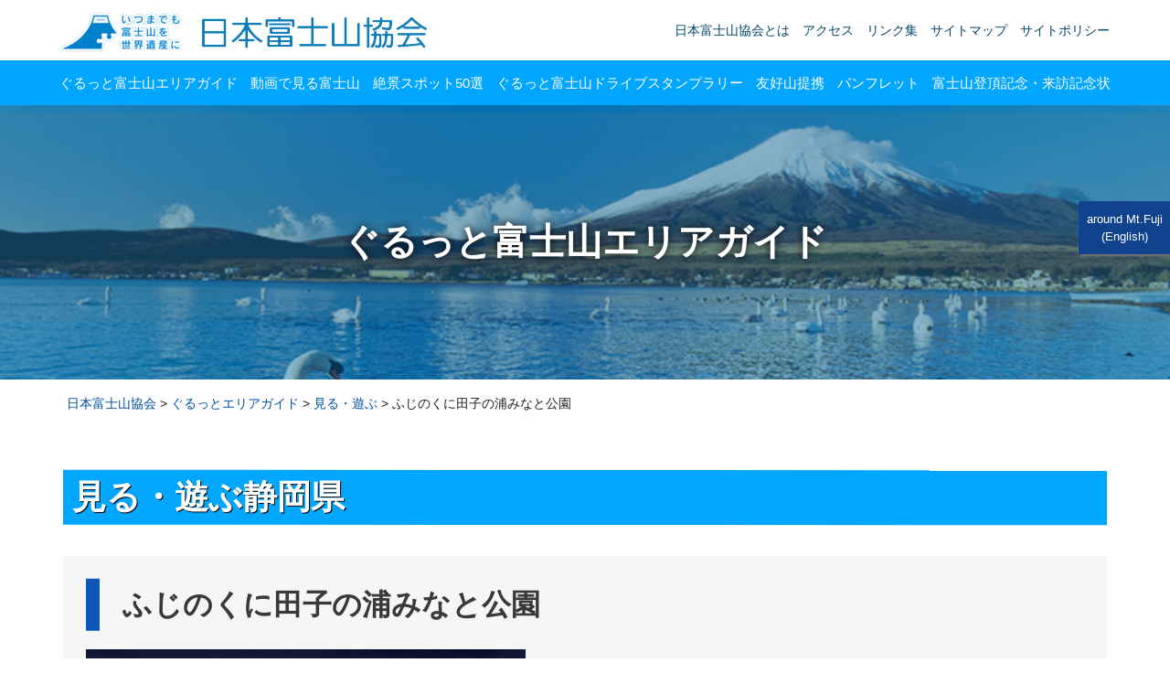

--- FILE ---
content_type: text/html; charset=UTF-8
request_url: https://www.fujisan-kyokai.jp/areaguide/743
body_size: 10328
content:
<!DOCTYPE html>
<html dir="ltr" lang="ja" prefix="og: https://ogp.me/ns#">

<head>

<!-- Google Tag Manager -->
<script>(function(w,d,s,l,i){w[l]=w[l]||[];w[l].push({'gtm.start':
new Date().getTime(),event:'gtm.js'});var f=d.getElementsByTagName(s)[0],
j=d.createElement(s),dl=l!='dataLayer'?'&l='+l:'';j.async=true;j.src=
'https://www.googletagmanager.com/gtm.js?id='+i+dl;f.parentNode.insertBefore(j,f);
})(window,document,'script','dataLayer','GTM-M4QS6Z8');</script>
<!-- End Google Tag Manager -->


<!-- Google tag (gtag.js) -->
<script async src="https://www.googletagmanager.com/gtag/js?id=G-RE9BJ909SJ"></script>
<script>
  window.dataLayer = window.dataLayer || [];
  function gtag(){dataLayer.push(arguments);}
  gtag('js', new Date());

  gtag('config', 'G-RE9BJ909SJ');
</script>

    <meta charset="UTF-8">
    <meta name="viewport" content="width=device-width, user-scalable=yes, maximum-scale=1.0, minimum-scale=1.0">
            <meta name="description" content="ふじのくに田子の浦みなと公園| いつまでも富士山を世界遺産に" />
    



    <script src="https://ajax.googleapis.com/ajax/libs/jquery/1.12.4/jquery.min.js"></script>
    <script>
    $(window).on('load', function() {
        var hash = window.location.hash;
        var position = $(hash).offset().top;
        scroll(position);
    });
    </script>

    <title>ふじのくに田子の浦みなと公園 | 日本富士山協会</title>
	<style>img:is([sizes="auto" i], [sizes^="auto," i]) { contain-intrinsic-size: 3000px 1500px }</style>
	
		<!-- All in One SEO 4.7.7.2 - aioseo.com -->
	<meta name="robots" content="max-image-preview:large" />
	<meta name="author" content="fuji_admin"/>
	<link rel="canonical" href="https://www.fujisan-kyokai.jp/areaguide/743" />
	<meta name="generator" content="All in One SEO (AIOSEO) 4.7.7.2" />
		<meta property="og:locale" content="ja_JP" />
		<meta property="og:site_name" content="日本富士山協会 | いつまでも富士山を世界遺産に" />
		<meta property="og:type" content="article" />
		<meta property="og:title" content="ふじのくに田子の浦みなと公園 | 日本富士山協会" />
		<meta property="og:url" content="https://www.fujisan-kyokai.jp/areaguide/743" />
		<meta property="article:published_time" content="2019-07-16T05:02:44+00:00" />
		<meta property="article:modified_time" content="2019-08-25T07:38:30+00:00" />
		<meta name="twitter:card" content="summary_large_image" />
		<meta name="twitter:title" content="ふじのくに田子の浦みなと公園 | 日本富士山協会" />
		<script type="application/ld+json" class="aioseo-schema">
			{"@context":"https:\/\/schema.org","@graph":[{"@type":"BreadcrumbList","@id":"https:\/\/www.fujisan-kyokai.jp\/areaguide\/743#breadcrumblist","itemListElement":[{"@type":"ListItem","@id":"https:\/\/www.fujisan-kyokai.jp\/#listItem","position":1,"name":"\u5bb6"}]},{"@type":"Organization","@id":"https:\/\/www.fujisan-kyokai.jp\/#organization","name":"\u65e5\u672c\u5bcc\u58eb\u5c71\u5354\u4f1a","description":"\u3044\u3064\u307e\u3067\u3082\u5bcc\u58eb\u5c71\u3092\u4e16\u754c\u907a\u7523\u306b","url":"https:\/\/www.fujisan-kyokai.jp\/"},{"@type":"Person","@id":"https:\/\/www.fujisan-kyokai.jp\/archives\/author\/fuji_admin#author","url":"https:\/\/www.fujisan-kyokai.jp\/archives\/author\/fuji_admin","name":"fuji_admin"},{"@type":"WebPage","@id":"https:\/\/www.fujisan-kyokai.jp\/areaguide\/743#webpage","url":"https:\/\/www.fujisan-kyokai.jp\/areaguide\/743","name":"\u3075\u3058\u306e\u304f\u306b\u7530\u5b50\u306e\u6d66\u307f\u306a\u3068\u516c\u5712 | \u65e5\u672c\u5bcc\u58eb\u5c71\u5354\u4f1a","inLanguage":"ja","isPartOf":{"@id":"https:\/\/www.fujisan-kyokai.jp\/#website"},"breadcrumb":{"@id":"https:\/\/www.fujisan-kyokai.jp\/areaguide\/743#breadcrumblist"},"author":{"@id":"https:\/\/www.fujisan-kyokai.jp\/archives\/author\/fuji_admin#author"},"creator":{"@id":"https:\/\/www.fujisan-kyokai.jp\/archives\/author\/fuji_admin#author"},"image":{"@type":"ImageObject","url":"https:\/\/www.fujisan-kyokai.jp\/wp_fuji\/wp-content\/uploads\/2019\/07\/tagonoura-minatokoen.jpg","@id":"https:\/\/www.fujisan-kyokai.jp\/areaguide\/743\/#mainImage","width":486,"height":324,"caption":"\u3075\u3058\u306e\u304f\u306b\u7530\u5b50\u306e\u6d66\u307f\u306a\u3068\u516c\u5712"},"primaryImageOfPage":{"@id":"https:\/\/www.fujisan-kyokai.jp\/areaguide\/743#mainImage"},"datePublished":"2019-07-16T14:02:44+09:00","dateModified":"2019-08-25T16:38:30+09:00"},{"@type":"WebSite","@id":"https:\/\/www.fujisan-kyokai.jp\/#website","url":"https:\/\/www.fujisan-kyokai.jp\/","name":"\u65e5\u672c\u5bcc\u58eb\u5c71\u5354\u4f1a","description":"\u3044\u3064\u307e\u3067\u3082\u5bcc\u58eb\u5c71\u3092\u4e16\u754c\u907a\u7523\u306b","inLanguage":"ja","publisher":{"@id":"https:\/\/www.fujisan-kyokai.jp\/#organization"}}]}
		</script>
		<!-- All in One SEO -->

<script type="text/javascript">
/* <![CDATA[ */
window._wpemojiSettings = {"baseUrl":"https:\/\/s.w.org\/images\/core\/emoji\/15.0.3\/72x72\/","ext":".png","svgUrl":"https:\/\/s.w.org\/images\/core\/emoji\/15.0.3\/svg\/","svgExt":".svg","source":{"concatemoji":"https:\/\/www.fujisan-kyokai.jp\/wp_fuji\/wp-includes\/js\/wp-emoji-release.min.js?ver=6.7.4"}};
/*! This file is auto-generated */
!function(i,n){var o,s,e;function c(e){try{var t={supportTests:e,timestamp:(new Date).valueOf()};sessionStorage.setItem(o,JSON.stringify(t))}catch(e){}}function p(e,t,n){e.clearRect(0,0,e.canvas.width,e.canvas.height),e.fillText(t,0,0);var t=new Uint32Array(e.getImageData(0,0,e.canvas.width,e.canvas.height).data),r=(e.clearRect(0,0,e.canvas.width,e.canvas.height),e.fillText(n,0,0),new Uint32Array(e.getImageData(0,0,e.canvas.width,e.canvas.height).data));return t.every(function(e,t){return e===r[t]})}function u(e,t,n){switch(t){case"flag":return n(e,"\ud83c\udff3\ufe0f\u200d\u26a7\ufe0f","\ud83c\udff3\ufe0f\u200b\u26a7\ufe0f")?!1:!n(e,"\ud83c\uddfa\ud83c\uddf3","\ud83c\uddfa\u200b\ud83c\uddf3")&&!n(e,"\ud83c\udff4\udb40\udc67\udb40\udc62\udb40\udc65\udb40\udc6e\udb40\udc67\udb40\udc7f","\ud83c\udff4\u200b\udb40\udc67\u200b\udb40\udc62\u200b\udb40\udc65\u200b\udb40\udc6e\u200b\udb40\udc67\u200b\udb40\udc7f");case"emoji":return!n(e,"\ud83d\udc26\u200d\u2b1b","\ud83d\udc26\u200b\u2b1b")}return!1}function f(e,t,n){var r="undefined"!=typeof WorkerGlobalScope&&self instanceof WorkerGlobalScope?new OffscreenCanvas(300,150):i.createElement("canvas"),a=r.getContext("2d",{willReadFrequently:!0}),o=(a.textBaseline="top",a.font="600 32px Arial",{});return e.forEach(function(e){o[e]=t(a,e,n)}),o}function t(e){var t=i.createElement("script");t.src=e,t.defer=!0,i.head.appendChild(t)}"undefined"!=typeof Promise&&(o="wpEmojiSettingsSupports",s=["flag","emoji"],n.supports={everything:!0,everythingExceptFlag:!0},e=new Promise(function(e){i.addEventListener("DOMContentLoaded",e,{once:!0})}),new Promise(function(t){var n=function(){try{var e=JSON.parse(sessionStorage.getItem(o));if("object"==typeof e&&"number"==typeof e.timestamp&&(new Date).valueOf()<e.timestamp+604800&&"object"==typeof e.supportTests)return e.supportTests}catch(e){}return null}();if(!n){if("undefined"!=typeof Worker&&"undefined"!=typeof OffscreenCanvas&&"undefined"!=typeof URL&&URL.createObjectURL&&"undefined"!=typeof Blob)try{var e="postMessage("+f.toString()+"("+[JSON.stringify(s),u.toString(),p.toString()].join(",")+"));",r=new Blob([e],{type:"text/javascript"}),a=new Worker(URL.createObjectURL(r),{name:"wpTestEmojiSupports"});return void(a.onmessage=function(e){c(n=e.data),a.terminate(),t(n)})}catch(e){}c(n=f(s,u,p))}t(n)}).then(function(e){for(var t in e)n.supports[t]=e[t],n.supports.everything=n.supports.everything&&n.supports[t],"flag"!==t&&(n.supports.everythingExceptFlag=n.supports.everythingExceptFlag&&n.supports[t]);n.supports.everythingExceptFlag=n.supports.everythingExceptFlag&&!n.supports.flag,n.DOMReady=!1,n.readyCallback=function(){n.DOMReady=!0}}).then(function(){return e}).then(function(){var e;n.supports.everything||(n.readyCallback(),(e=n.source||{}).concatemoji?t(e.concatemoji):e.wpemoji&&e.twemoji&&(t(e.twemoji),t(e.wpemoji)))}))}((window,document),window._wpemojiSettings);
/* ]]> */
</script>
<style id='wp-emoji-styles-inline-css' type='text/css'>

	img.wp-smiley, img.emoji {
		display: inline !important;
		border: none !important;
		box-shadow: none !important;
		height: 1em !important;
		width: 1em !important;
		margin: 0 0.07em !important;
		vertical-align: -0.1em !important;
		background: none !important;
		padding: 0 !important;
	}
</style>
<link rel='stylesheet' id='wp-block-library-css' href='https://www.fujisan-kyokai.jp/wp_fuji/wp-includes/css/dist/block-library/style.min.css?ver=6.7.4' type='text/css' media='all' />
<style id='classic-theme-styles-inline-css' type='text/css'>
/*! This file is auto-generated */
.wp-block-button__link{color:#fff;background-color:#32373c;border-radius:9999px;box-shadow:none;text-decoration:none;padding:calc(.667em + 2px) calc(1.333em + 2px);font-size:1.125em}.wp-block-file__button{background:#32373c;color:#fff;text-decoration:none}
</style>
<style id='global-styles-inline-css' type='text/css'>
:root{--wp--preset--aspect-ratio--square: 1;--wp--preset--aspect-ratio--4-3: 4/3;--wp--preset--aspect-ratio--3-4: 3/4;--wp--preset--aspect-ratio--3-2: 3/2;--wp--preset--aspect-ratio--2-3: 2/3;--wp--preset--aspect-ratio--16-9: 16/9;--wp--preset--aspect-ratio--9-16: 9/16;--wp--preset--color--black: #000000;--wp--preset--color--cyan-bluish-gray: #abb8c3;--wp--preset--color--white: #ffffff;--wp--preset--color--pale-pink: #f78da7;--wp--preset--color--vivid-red: #cf2e2e;--wp--preset--color--luminous-vivid-orange: #ff6900;--wp--preset--color--luminous-vivid-amber: #fcb900;--wp--preset--color--light-green-cyan: #7bdcb5;--wp--preset--color--vivid-green-cyan: #00d084;--wp--preset--color--pale-cyan-blue: #8ed1fc;--wp--preset--color--vivid-cyan-blue: #0693e3;--wp--preset--color--vivid-purple: #9b51e0;--wp--preset--gradient--vivid-cyan-blue-to-vivid-purple: linear-gradient(135deg,rgba(6,147,227,1) 0%,rgb(155,81,224) 100%);--wp--preset--gradient--light-green-cyan-to-vivid-green-cyan: linear-gradient(135deg,rgb(122,220,180) 0%,rgb(0,208,130) 100%);--wp--preset--gradient--luminous-vivid-amber-to-luminous-vivid-orange: linear-gradient(135deg,rgba(252,185,0,1) 0%,rgba(255,105,0,1) 100%);--wp--preset--gradient--luminous-vivid-orange-to-vivid-red: linear-gradient(135deg,rgba(255,105,0,1) 0%,rgb(207,46,46) 100%);--wp--preset--gradient--very-light-gray-to-cyan-bluish-gray: linear-gradient(135deg,rgb(238,238,238) 0%,rgb(169,184,195) 100%);--wp--preset--gradient--cool-to-warm-spectrum: linear-gradient(135deg,rgb(74,234,220) 0%,rgb(151,120,209) 20%,rgb(207,42,186) 40%,rgb(238,44,130) 60%,rgb(251,105,98) 80%,rgb(254,248,76) 100%);--wp--preset--gradient--blush-light-purple: linear-gradient(135deg,rgb(255,206,236) 0%,rgb(152,150,240) 100%);--wp--preset--gradient--blush-bordeaux: linear-gradient(135deg,rgb(254,205,165) 0%,rgb(254,45,45) 50%,rgb(107,0,62) 100%);--wp--preset--gradient--luminous-dusk: linear-gradient(135deg,rgb(255,203,112) 0%,rgb(199,81,192) 50%,rgb(65,88,208) 100%);--wp--preset--gradient--pale-ocean: linear-gradient(135deg,rgb(255,245,203) 0%,rgb(182,227,212) 50%,rgb(51,167,181) 100%);--wp--preset--gradient--electric-grass: linear-gradient(135deg,rgb(202,248,128) 0%,rgb(113,206,126) 100%);--wp--preset--gradient--midnight: linear-gradient(135deg,rgb(2,3,129) 0%,rgb(40,116,252) 100%);--wp--preset--font-size--small: 13px;--wp--preset--font-size--medium: 20px;--wp--preset--font-size--large: 36px;--wp--preset--font-size--x-large: 42px;--wp--preset--spacing--20: 0.44rem;--wp--preset--spacing--30: 0.67rem;--wp--preset--spacing--40: 1rem;--wp--preset--spacing--50: 1.5rem;--wp--preset--spacing--60: 2.25rem;--wp--preset--spacing--70: 3.38rem;--wp--preset--spacing--80: 5.06rem;--wp--preset--shadow--natural: 6px 6px 9px rgba(0, 0, 0, 0.2);--wp--preset--shadow--deep: 12px 12px 50px rgba(0, 0, 0, 0.4);--wp--preset--shadow--sharp: 6px 6px 0px rgba(0, 0, 0, 0.2);--wp--preset--shadow--outlined: 6px 6px 0px -3px rgba(255, 255, 255, 1), 6px 6px rgba(0, 0, 0, 1);--wp--preset--shadow--crisp: 6px 6px 0px rgba(0, 0, 0, 1);}:where(.is-layout-flex){gap: 0.5em;}:where(.is-layout-grid){gap: 0.5em;}body .is-layout-flex{display: flex;}.is-layout-flex{flex-wrap: wrap;align-items: center;}.is-layout-flex > :is(*, div){margin: 0;}body .is-layout-grid{display: grid;}.is-layout-grid > :is(*, div){margin: 0;}:where(.wp-block-columns.is-layout-flex){gap: 2em;}:where(.wp-block-columns.is-layout-grid){gap: 2em;}:where(.wp-block-post-template.is-layout-flex){gap: 1.25em;}:where(.wp-block-post-template.is-layout-grid){gap: 1.25em;}.has-black-color{color: var(--wp--preset--color--black) !important;}.has-cyan-bluish-gray-color{color: var(--wp--preset--color--cyan-bluish-gray) !important;}.has-white-color{color: var(--wp--preset--color--white) !important;}.has-pale-pink-color{color: var(--wp--preset--color--pale-pink) !important;}.has-vivid-red-color{color: var(--wp--preset--color--vivid-red) !important;}.has-luminous-vivid-orange-color{color: var(--wp--preset--color--luminous-vivid-orange) !important;}.has-luminous-vivid-amber-color{color: var(--wp--preset--color--luminous-vivid-amber) !important;}.has-light-green-cyan-color{color: var(--wp--preset--color--light-green-cyan) !important;}.has-vivid-green-cyan-color{color: var(--wp--preset--color--vivid-green-cyan) !important;}.has-pale-cyan-blue-color{color: var(--wp--preset--color--pale-cyan-blue) !important;}.has-vivid-cyan-blue-color{color: var(--wp--preset--color--vivid-cyan-blue) !important;}.has-vivid-purple-color{color: var(--wp--preset--color--vivid-purple) !important;}.has-black-background-color{background-color: var(--wp--preset--color--black) !important;}.has-cyan-bluish-gray-background-color{background-color: var(--wp--preset--color--cyan-bluish-gray) !important;}.has-white-background-color{background-color: var(--wp--preset--color--white) !important;}.has-pale-pink-background-color{background-color: var(--wp--preset--color--pale-pink) !important;}.has-vivid-red-background-color{background-color: var(--wp--preset--color--vivid-red) !important;}.has-luminous-vivid-orange-background-color{background-color: var(--wp--preset--color--luminous-vivid-orange) !important;}.has-luminous-vivid-amber-background-color{background-color: var(--wp--preset--color--luminous-vivid-amber) !important;}.has-light-green-cyan-background-color{background-color: var(--wp--preset--color--light-green-cyan) !important;}.has-vivid-green-cyan-background-color{background-color: var(--wp--preset--color--vivid-green-cyan) !important;}.has-pale-cyan-blue-background-color{background-color: var(--wp--preset--color--pale-cyan-blue) !important;}.has-vivid-cyan-blue-background-color{background-color: var(--wp--preset--color--vivid-cyan-blue) !important;}.has-vivid-purple-background-color{background-color: var(--wp--preset--color--vivid-purple) !important;}.has-black-border-color{border-color: var(--wp--preset--color--black) !important;}.has-cyan-bluish-gray-border-color{border-color: var(--wp--preset--color--cyan-bluish-gray) !important;}.has-white-border-color{border-color: var(--wp--preset--color--white) !important;}.has-pale-pink-border-color{border-color: var(--wp--preset--color--pale-pink) !important;}.has-vivid-red-border-color{border-color: var(--wp--preset--color--vivid-red) !important;}.has-luminous-vivid-orange-border-color{border-color: var(--wp--preset--color--luminous-vivid-orange) !important;}.has-luminous-vivid-amber-border-color{border-color: var(--wp--preset--color--luminous-vivid-amber) !important;}.has-light-green-cyan-border-color{border-color: var(--wp--preset--color--light-green-cyan) !important;}.has-vivid-green-cyan-border-color{border-color: var(--wp--preset--color--vivid-green-cyan) !important;}.has-pale-cyan-blue-border-color{border-color: var(--wp--preset--color--pale-cyan-blue) !important;}.has-vivid-cyan-blue-border-color{border-color: var(--wp--preset--color--vivid-cyan-blue) !important;}.has-vivid-purple-border-color{border-color: var(--wp--preset--color--vivid-purple) !important;}.has-vivid-cyan-blue-to-vivid-purple-gradient-background{background: var(--wp--preset--gradient--vivid-cyan-blue-to-vivid-purple) !important;}.has-light-green-cyan-to-vivid-green-cyan-gradient-background{background: var(--wp--preset--gradient--light-green-cyan-to-vivid-green-cyan) !important;}.has-luminous-vivid-amber-to-luminous-vivid-orange-gradient-background{background: var(--wp--preset--gradient--luminous-vivid-amber-to-luminous-vivid-orange) !important;}.has-luminous-vivid-orange-to-vivid-red-gradient-background{background: var(--wp--preset--gradient--luminous-vivid-orange-to-vivid-red) !important;}.has-very-light-gray-to-cyan-bluish-gray-gradient-background{background: var(--wp--preset--gradient--very-light-gray-to-cyan-bluish-gray) !important;}.has-cool-to-warm-spectrum-gradient-background{background: var(--wp--preset--gradient--cool-to-warm-spectrum) !important;}.has-blush-light-purple-gradient-background{background: var(--wp--preset--gradient--blush-light-purple) !important;}.has-blush-bordeaux-gradient-background{background: var(--wp--preset--gradient--blush-bordeaux) !important;}.has-luminous-dusk-gradient-background{background: var(--wp--preset--gradient--luminous-dusk) !important;}.has-pale-ocean-gradient-background{background: var(--wp--preset--gradient--pale-ocean) !important;}.has-electric-grass-gradient-background{background: var(--wp--preset--gradient--electric-grass) !important;}.has-midnight-gradient-background{background: var(--wp--preset--gradient--midnight) !important;}.has-small-font-size{font-size: var(--wp--preset--font-size--small) !important;}.has-medium-font-size{font-size: var(--wp--preset--font-size--medium) !important;}.has-large-font-size{font-size: var(--wp--preset--font-size--large) !important;}.has-x-large-font-size{font-size: var(--wp--preset--font-size--x-large) !important;}
:where(.wp-block-post-template.is-layout-flex){gap: 1.25em;}:where(.wp-block-post-template.is-layout-grid){gap: 1.25em;}
:where(.wp-block-columns.is-layout-flex){gap: 2em;}:where(.wp-block-columns.is-layout-grid){gap: 2em;}
:root :where(.wp-block-pullquote){font-size: 1.5em;line-height: 1.6;}
</style>
<link rel='stylesheet' id='contact-form-7-css' href='https://www.fujisan-kyokai.jp/wp_fuji/wp-content/plugins/contact-form-7/includes/css/styles.css?ver=6.0.3' type='text/css' media='all' />
<link rel='stylesheet' id='fancybox-css' href='https://www.fujisan-kyokai.jp/wp_fuji/wp-content/plugins/easy-fancybox/fancybox/1.5.4/jquery.fancybox.min.css?ver=6.7.4' type='text/css' media='screen' />
<link rel='stylesheet' id='wp-pagenavi-css' href='https://www.fujisan-kyokai.jp/wp_fuji/wp-content/plugins/wp-pagenavi/pagenavi-css.css?ver=2.70' type='text/css' media='all' />
<script type="text/javascript" src="https://www.fujisan-kyokai.jp/wp_fuji/wp-includes/js/jquery/jquery.min.js?ver=3.7.1" id="jquery-core-js"></script>
<script type="text/javascript" src="https://www.fujisan-kyokai.jp/wp_fuji/wp-includes/js/jquery/jquery-migrate.min.js?ver=3.4.1" id="jquery-migrate-js"></script>
<link rel="https://api.w.org/" href="https://www.fujisan-kyokai.jp/wp-json/" /><link rel="EditURI" type="application/rsd+xml" title="RSD" href="https://www.fujisan-kyokai.jp/wp_fuji/xmlrpc.php?rsd" />
<meta name="generator" content="WordPress 6.7.4" />
<link rel='shortlink' href='https://www.fujisan-kyokai.jp/?p=743' />
<link rel="alternate" title="oEmbed (JSON)" type="application/json+oembed" href="https://www.fujisan-kyokai.jp/wp-json/oembed/1.0/embed?url=https%3A%2F%2Fwww.fujisan-kyokai.jp%2Fareaguide%2F743" />
<link rel="alternate" title="oEmbed (XML)" type="text/xml+oembed" href="https://www.fujisan-kyokai.jp/wp-json/oembed/1.0/embed?url=https%3A%2F%2Fwww.fujisan-kyokai.jp%2Fareaguide%2F743&#038;format=xml" />
		<style type="text/css" id="wp-custom-css">
			img.centered, .aligncenter, div.aligncenter {
	display: block !important;
}		</style>
		        <link rel="stylesheet" href="https://www.fujisan-kyokai.jp/wp_fuji/wp-content/themes/fujisan/style.css?1769639997"
        type="text/css" media="screen">
    <link rel="stylesheet" href="https://www.fujisan-kyokai.jp/wp_fuji/wp-content/themes/fujisan/css/base.css?1769639997"
        type="text/css" media="screen">
    <link rel="stylesheet" href="https://www.fujisan-kyokai.jp/wp_fuji/wp-content/themes/fujisan/css/base_mb.css?1769639997"
        type="text/css" media="screen">
    <link rel="stylesheet" href="https://www.fujisan-kyokai.jp/wp_fuji/wp-content/themes/fujisan/css/hack.css?1769639997"
        type="text/css" media="screen">
    <link rel="stylesheet" href="https://www.fujisan-kyokai.jp/wp_fuji/wp-content/themes/fujisan/css/animate.css" type="text/css"
        media="screen">
    <link rel="stylesheet" href="https://www.fujisan-kyokai.jp/wp_fuji/wp-content/themes/fujisan/css/jquery.bxslider.min.css"
        type="text/css" media="screen">
    <link rel="shortcut icon" href="https://www.fujisan-kyokai.jp/wp_fuji/wp-content/themes/fujisan/images/favicon.ico" />
        <!--[if lt IE 9]>
<script src="https://www.fujisan-kyokai.jp/wp_fuji/wp-content/themes/fujisan/js/html5.js"></script>
<script src="https://www.fujisan-kyokai.jp/wp_fuji/wp-content/themes/fujisan/js/css3-mediaqueries.js"></script>
<![endif]-->



    <script type="text/javascript" src="https://www.fujisan-kyokai.jp/wp_fuji/wp-content/themes/fujisan/js/jquery.bxslider.min.js"></script>
    <script type="text/javascript" src="https://www.fujisan-kyokai.jp/wp_fuji/wp-content/themes/fujisan/js/menu.js"></script>
    <script type="text/javascript" src="https://www.fujisan-kyokai.jp/wp_fuji/wp-content/themes/fujisan/js/script.js"></script>
    <script type="text/javascript" src="https://www.fujisan-kyokai.jp/wp_fuji/wp-content/themes/fujisan/js/wow.js"></script>
    <script>
    new WOW().init();
    </script>


    <!-- Global site tag (gtag.js) - Google Analytics -->
    <script async src="https://www.googletagmanager.com/gtag/js?id=UA-146888249-1"></script>
    <script>
    window.dataLayer = window.dataLayer || [];

    function gtag() {
        dataLayer.push(arguments);
    }
    gtag('js', new Date());

    gtag('config', 'UA-146888249-1');
    </script>


</head>

<body class="areaguide-template-default single single-areaguide postid-743" id="%e5%af%8c%e5%a3%ab%e5%b1%b1%e3%81%93%e3%81%a9%e3%82%82%e3%81%ae%e5%9b%bd">

<!-- Google Tag Manager (noscript) -->
<noscript><iframe src="https://www.googletagmanager.com/ns.html?id=GTM-M4QS6Z8"
height="0" width="0" style="display:none;visibility:hidden"></iframe></noscript>
<!-- End Google Tag Manager (noscript) -->

    <header id="top">
        <div class="around_Mt_Fuji"><a href="https://www.fujisan-kyokai.jp/mtfuji">around Mt.Fuji (English)</a></div>
        
                    <div class="clone-nav2">
                                <nav>
                    <div class="share">
                        <div id="topBlock">
                            <h1 class="logoArea"><a href="https://www.fujisan-kyokai.jp"><img
                                        src="https://www.fujisan-kyokai.jp/wp_fuji/wp-content/themes/fujisan/images/logo.png" width="403"
                                        height="44" alt="いつまでも富士山を世界遺産に 日本富士山協会" /></a></h1>

                            <ul>
                                <li><a href="https://www.fujisan-kyokai.jp/intro">日本富士山協会とは</a></li>
                                <!--<li><a href="https://www.fujisan-kyokai.jp/#access-point">アクセス</a></li>-->
                                <li><a href="https://www.fujisan-kyokai.jp/#access-point">アクセス</a></li>
                                <li><a href="https://www.fujisan-kyokai.jp/link">リンク集</a></li>
                                <li><a href="https://www.fujisan-kyokai.jp/sitemap">サイトマップ</a></li>
                                <li><a href="https://www.fujisan-kyokai.jp/sitepolicy">サイトポリシー</a></li>
                            </ul>
                            <!-- / #topBlock -->
                        </div>
                        <!-- / .share -->
                    </div>

                    <ul id="global">
                        <li><a href="https://www.fujisan-kyokai.jp/areaguide">ぐるっと富士山エリアガイド</a></li>
                        <li><a href="https://www.fujisan-kyokai.jp/movie">動画で見る富士山</a></li>
                        <li><a href="https://www.fujisan-kyokai.jp/viewspot50">絶景スポット50選</a></li>
                        <li><a href="https://www.fujisan-kyokai.jp/stamp">ぐるっと富士山ドライブスタンプラリー </a></li>
                        <li><a href="https://www.fujisan-kyokai.jp/teikei">友好山提携</a></li>
                        <li><a href="https://www.fujisan-kyokai.jp/pamphlet">パンフレット</a></li>
                        <li><a href="https://www.fujisan-kyokai.jp/certificate">富士山登頂記念・来訪記念状</a></li>
                    </ul>

                </nav>

                <!-- レスポンシブメニュー-->
                <nav class="NavMenu">
                    <ul>
                        <li><a href="https://www.fujisan-kyokai.jp/areaguide">ぐるっと富士山エリアガイド</a></li>
                        <li><a href="https://www.fujisan-kyokai.jp/movie">動画で見る富士山</a></li>
                        <li><a href="https://www.fujisan-kyokai.jp/viewspot50">絶景スポット50選</a></li>
                        <li><a href="https://www.fujisan-kyokai.jp/stamp">ぐるっと富士山ドライブスタンプラリー </a></li>
                        <li><a href="https://www.fujisan-kyokai.jp/teikei">友好山提携</a></li>
                        <li><a href="https://www.fujisan-kyokai.jp/pamphlet">パンフレット</a></li>
                        <li><a href="https://www.fujisan-kyokai.jp/certificate">富士山登頂記念・来訪記念状</a></li>
                    </ul>

                    <ul>
                        <li><a href="https://www.fujisan-kyokai.jp/intro">日本富士山協会とは</a></li>
                        <!--
-->
                        <li><a href="https://www.fujisan-kyokai.jp/#access-point">アクセス</a></li>
                        <!--
-->
                        <li><a href="https://www.fujisan-kyokai.jp/link">リンク集</a></li>
                        <!--
-->
                        <li><a href="https://www.fujisan-kyokai.jp/sitemap">サイトマップ</a></li>
                        <!--
-->
                        <li><a href="https://www.fujisan-kyokai.jp/sitepolicy">サイトポリシー</a></li>
                    </ul>
                </nav>
                <!-- / レスポンシブメニュー-->
                <!-- / .clone-nav -->
            </div>

            <!-- ハンバーガーメニュー部分 -->
            <script type="text/javascript" src="https://www.fujisan-kyokai.jp/wp_fuji/wp-content/themes/fujisan/js/toggle.js">
            </script>
            <!-- / ハンバーガーメニュー部分 -->

    </header>
<main id="mainBg" class="next">
<div id="title">
<h2>ぐるっと富士山エリアガイド</h2>
<!-- / #title --></div>

<div class="share3">
<p id="pNavi"><!-- Breadcrumb NavXT 7.4.1 -->
<a href="https://www.fujisan-kyokai.jp" class="home">日本富士山協会</a> &gt; <a href="https://www.fujisan-kyokai.jp/areaguide" class="archive post-areaguide-archive">ぐるっとエリアガイド</a> &gt; <a href="https://www.fujisan-kyokai.jp/areaguide_cat/see-and-play" class="taxonomy areaguide_category">見る・遊ぶ</a> &gt; ふじのくに田子の浦みなと公園</p>
<div class="contents">
<h3><a href="https://www.fujisan-kyokai.jp/areaguide_cat/see-and-play" rel="tag">見る・遊ぶ</a><a href="https://www.fujisan-kyokai.jp/areaguide_cat/shizuoka" rel="tag">静岡県</a></h3>

<div id="areaBlock">


<section class="wow fadeIn">
<h3>ふじのくに田子の浦みなと公園</h3>

<div class="area">
<figure><img width="486" height="324" src="https://www.fujisan-kyokai.jp/wp_fuji/wp-content/uploads/2019/07/tagonoura-minatokoen.jpg" class="attachment-full size-full wp-post-image" alt="ふじのくに田子の浦みなと公園" decoding="async" fetchpriority="high" /></figure>

<div class="areaInnr">
<p><p>公園内でひときわ目立つ展望台からは、港と富士山という富士市ならではの風景を楽しむことができる。海抜0mからの富士登山「富士山登山ルート3776」の起点でもある。</p>
</p>
<table border="0" cellspacing="0" cellpadding="0">
<tbody>
<tr>
<th>所在地</th>
<td>富士市前田地先</td>
</tr><tr>
<th>電話番号</th>
<td>0545-33-0496(静岡県田子の浦漁港管理事務所)</td>
</tr><tr>
<th>営業時間</th>
<td><p>8：00～17：00(駐車場利用可能時間)</p>
</td>
</tr></tbody>
</table>
<!-- / .areaInnr --></div>
<!-- / .area --></div>
</section>
		<div class="pageNaviBox">
		<p class="back"><a href="https://www.fujisan-kyokai.jp/areaguide/733" rel="prev">BACK</a></p>
		<p class="next"><a href="https://www.fujisan-kyokai.jp/areaguide/954" rel="next">NEXT</a></p>
		</div>
<!-- / #areaBlock --></div>
<!-- / .contents --></div>
<!-- / .share3 --></div>

<div id="linkBlock">
<ul>
<li><a href="https://www.mt-fuji.gr.jp/" target="_blank"><img src="https://www.fujisan-kyokai.jp/wp_fuji/wp-content/themes/fujisan/images/bn01.png" width="155" height="48" alt="富士五湖ぐるっとつながるガイド"/></a></li>
<li><a href="https://mtfuji-whc.jp/" target="_blank"><img src="https://www.fujisan-kyokai.jp/wp_fuji/wp-content/themes/fujisan/images/sekaiisanCenter_shizuoka.jpg" alt="静岡県富士山世界遺産センター"/></a></li>
<li><a href="http://www.fujisan-whc.jp/" target="_blank"><img src="https://www.fujisan-kyokai.jp/wp_fuji/wp-content/themes/fujisan/images/sekaiisanCenter_yamanashi.png" alt="山梨県富士山世界遺産センター" /></a></li>
<!--<li><a href="https://www.mt-fuji.gr.jp/etc/fujisannkensyou/" target="_blank"><img src="https://www.fujisan-kyokai.jp/wp_fuji/wp-content/themes/fujisan/images/bn03.png" width="155" height="48" alt="富士山憲章"/></a></li>-->
<li><a href="https://www.yamanashi-kankou.jp/" target="_blank"><img src="https://www.fujisan-kyokai.jp/wp_fuji/wp-content/themes/fujisan/images/bn04.png" width="155" height="48" alt="富士の国やまなし観光ネット"/></a></li>
<li><a href="http://www.fujisan223.com/" target="_blank"><img src="https://www.fujisan-kyokai.jp/wp_fuji/wp-content/themes/fujisan/images/bn05.png" width="155" height="48" alt="世界遺産富士山とことんガイド"/></a></li>
</ul>
<!-- / #linkBlock--></div></main>

<footer>
    <ul class="share">
        <li><a href="https://www.fujisan-kyokai.jp">ホーム</a></li>
        <li><a href="https://www.fujisan-kyokai.jp/areaguide">ぐるっと富士山<br class="br_sp">エリアガイド</a></li>
        <li><a href="https://www.fujisan-kyokai.jp/movie">動画で見る富士山</a></li>
        <li><a href="https://www.fujisan-kyokai.jp/viewspot50">絶景スポット50選</a></li>
        <li><a href="https://www.fujisan-kyokai.jp/stamp">ぐるっと富士山<br class="br_sp">スタンプラリー</a></li>
        <li><a href="https://www.fujisan-kyokai.jp/teikei">友好山提携</a></li>
        <li><a href="https://www.fujisan-kyokai.jp/pamphlet">パンフレット</a></li>
        <li><a href="https://www.fujisan-kyokai.jp/certificate">富士山登頂記念・<br class="br_sp">来訪記念状</a></li>
    </ul>

    <ul>
        <li><a href="https://www.fujisan-kyokai.jp/intro">日本富士山協会とは</a></li>
        <li><a href="https://www.fujisan-kyokai.jp/#access-point">アクセス</a></li>
        <li><a href="https://www.fujisan-kyokai.jp/link">リンク集</a></li>
        <li><a href="https://www.fujisan-kyokai.jp/sitemap">サイトマップ</a></li>
        <li><a href="https://www.fujisan-kyokai.jp/sitepolicy">サイトポリシー</a></li>
        <li><a href="https://www.fujisan-kyokai.jp/contact-public">お問い合わせ</a></li>
    </ul>

    <div id="footerInfo">
        <aside><a href="/"><img src="https://www.fujisan-kyokai.jp/wp_fuji/wp-content/themes/fujisan/images/logo.png" width="403" height="44" alt="いつまでも富士山を世界遺産に 日本富士山協会" /></a></aside>
        <address>〒403-0017　山梨県富士吉田市新西原5-2-1<span>TEL.0555-22-5175 FAX.0555-22-7142</span></address>
        <p id="copy">copyright © 日本富士山協会 All Rights Reserved</p>
        <p id="pagetop"><a href="#top"><img src="https://www.fujisan-kyokai.jp/wp_fuji/wp-content/themes/fujisan/images/pagetop.png" width="84" height="84" alt="TOPへ" /></a></p>
        <!-- / #footerInfo-->
    </div>

    <div id="footerNavi">
        <ul>
            <li><a href="https://www.fujisan-kyokai.jp">ホーム</a></li>
            <li><a href="https://www.fujisan-kyokai.jp/areaguide#miru">見る・遊ぶ</a></li>
            <li><a href="https://www.fujisan-kyokai.jp/areaguide#yumeguri">湯めぐり</a></li>
            <li><a href="https://www.fujisan-kyokai.jp/areaguide#aji-jiman">味じまん</a></li>
            <li><a href="https://www.fujisan-kyokai.jp/areaguide#festival-and-event">まつり・<span>イベント</span></a></li>
        </ul>
        <!-- / #footerNavi-->
    </div>
</footer>
<script type="text/javascript" src="https://www.fujisan-kyokai.jp/wp_fuji/wp-includes/js/dist/hooks.min.js?ver=4d63a3d491d11ffd8ac6" id="wp-hooks-js"></script>
<script type="text/javascript" src="https://www.fujisan-kyokai.jp/wp_fuji/wp-includes/js/dist/i18n.min.js?ver=5e580eb46a90c2b997e6" id="wp-i18n-js"></script>
<script type="text/javascript" id="wp-i18n-js-after">
/* <![CDATA[ */
wp.i18n.setLocaleData( { 'text direction\u0004ltr': [ 'ltr' ] } );
/* ]]> */
</script>
<script type="text/javascript" src="https://www.fujisan-kyokai.jp/wp_fuji/wp-content/plugins/contact-form-7/includes/swv/js/index.js?ver=6.0.3" id="swv-js"></script>
<script type="text/javascript" id="contact-form-7-js-translations">
/* <![CDATA[ */
( function( domain, translations ) {
	var localeData = translations.locale_data[ domain ] || translations.locale_data.messages;
	localeData[""].domain = domain;
	wp.i18n.setLocaleData( localeData, domain );
} )( "contact-form-7", {"translation-revision-date":"2025-01-14 04:07:30+0000","generator":"GlotPress\/4.0.1","domain":"messages","locale_data":{"messages":{"":{"domain":"messages","plural-forms":"nplurals=1; plural=0;","lang":"ja_JP"},"This contact form is placed in the wrong place.":["\u3053\u306e\u30b3\u30f3\u30bf\u30af\u30c8\u30d5\u30a9\u30fc\u30e0\u306f\u9593\u9055\u3063\u305f\u4f4d\u7f6e\u306b\u7f6e\u304b\u308c\u3066\u3044\u307e\u3059\u3002"],"Error:":["\u30a8\u30e9\u30fc:"]}},"comment":{"reference":"includes\/js\/index.js"}} );
/* ]]> */
</script>
<script type="text/javascript" id="contact-form-7-js-before">
/* <![CDATA[ */
var wpcf7 = {
    "api": {
        "root": "https:\/\/www.fujisan-kyokai.jp\/wp-json\/",
        "namespace": "contact-form-7\/v1"
    },
    "cached": 1
};
/* ]]> */
</script>
<script type="text/javascript" src="https://www.fujisan-kyokai.jp/wp_fuji/wp-content/plugins/contact-form-7/includes/js/index.js?ver=6.0.3" id="contact-form-7-js"></script>
<script type="text/javascript" src="https://www.fujisan-kyokai.jp/wp_fuji/wp-content/plugins/easy-fancybox/vendor/purify.min.js?ver=6.7.4" id="fancybox-purify-js"></script>
<script type="text/javascript" src="https://www.fujisan-kyokai.jp/wp_fuji/wp-content/plugins/easy-fancybox/fancybox/1.5.4/jquery.fancybox.min.js?ver=6.7.4" id="jquery-fancybox-js"></script>
<script type="text/javascript" id="jquery-fancybox-js-after">
/* <![CDATA[ */
var fb_timeout, fb_opts={'autoScale':true,'showCloseButton':true,'margin':20,'pixelRatio':'false','centerOnScroll':false,'enableEscapeButton':true,'overlayShow':true,'hideOnOverlayClick':true,'minVpHeight':320,'disableCoreLightbox':'true','enableBlockControls':'true','fancybox_openBlockControls':'true' };
if(typeof easy_fancybox_handler==='undefined'){
var easy_fancybox_handler=function(){
jQuery([".nolightbox","a.wp-block-file__button","a.pin-it-button","a[href*='pinterest.com\/pin\/create']","a[href*='facebook.com\/share']","a[href*='twitter.com\/share']"].join(',')).addClass('nofancybox');
jQuery('a.fancybox-close').on('click',function(e){e.preventDefault();jQuery.fancybox.close()});
/* IMG */
						var unlinkedImageBlocks=jQuery(".wp-block-image > img:not(.nofancybox,figure.nofancybox>img)");
						unlinkedImageBlocks.wrap(function() {
							var href = jQuery( this ).attr( "src" );
							return "<a href='" + href + "'></a>";
						});
var fb_IMG_select=jQuery('a[href*=".jpg" i]:not(.nofancybox,li.nofancybox>a,figure.nofancybox>a),area[href*=".jpg" i]:not(.nofancybox),a[href*=".jpeg" i]:not(.nofancybox,li.nofancybox>a,figure.nofancybox>a),area[href*=".jpeg" i]:not(.nofancybox),a[href*=".png" i]:not(.nofancybox,li.nofancybox>a,figure.nofancybox>a),area[href*=".png" i]:not(.nofancybox),a[href*=".webp" i]:not(.nofancybox,li.nofancybox>a,figure.nofancybox>a),area[href*=".webp" i]:not(.nofancybox)');
fb_IMG_select.addClass('fancybox image');
var fb_IMG_sections=jQuery('.gallery,.wp-block-gallery,.tiled-gallery,.wp-block-jetpack-tiled-gallery,.ngg-galleryoverview,.ngg-imagebrowser,.nextgen_pro_blog_gallery,.nextgen_pro_film,.nextgen_pro_horizontal_filmstrip,.ngg-pro-masonry-wrapper,.ngg-pro-mosaic-container,.nextgen_pro_sidescroll,.nextgen_pro_slideshow,.nextgen_pro_thumbnail_grid,.tiled-gallery');
fb_IMG_sections.each(function(){jQuery(this).find(fb_IMG_select).attr('rel','gallery-'+fb_IMG_sections.index(this));});
jQuery('a.fancybox,area.fancybox,.fancybox>a').each(function(){jQuery(this).fancybox(jQuery.extend(true,{},fb_opts,{'transition':'elastic','transitionIn':'elastic','easingIn':'easeOutBack','transitionOut':'elastic','easingOut':'easeInBack','opacity':false,'hideOnContentClick':false,'titleShow':true,'titlePosition':'over','titleFromAlt':true,'showNavArrows':true,'enableKeyboardNav':true,'cyclic':false,'mouseWheel':'true'}))});
/* YouTube */
jQuery('a[href*="youtu.be/" i],area[href*="youtu.be/" i],a[href*="youtube.com/" i],area[href*="youtube.com/" i]' ).filter(function(){return this.href.match(/\/(?:youtu\.be|watch\?|embed\/)/);}).not('.nofancybox,li.nofancybox>a').addClass('fancybox-youtube');
jQuery('a.fancybox-youtube,area.fancybox-youtube,.fancybox-youtube>a').each(function(){jQuery(this).fancybox(jQuery.extend(true,{},fb_opts,{'type':'iframe','width':640,'height':360,'keepRatio':1,'aspectRatio':1,'titleShow':false,'titlePosition':'float','titleFromAlt':true,'onStart':function(a,i,o){var splitOn=a[i].href.indexOf("?");var urlParms=(splitOn>-1)?a[i].href.substring(splitOn):"";o.allowfullscreen=(urlParms.indexOf("fs=0")>-1)?false:true;o.href=a[i].href.replace(/https?:\/\/(?:www\.)?youtu(?:\.be\/([^\?]+)\??|be\.com\/watch\?(.*(?=v=))v=([^&]+))(.*)/gi,"https://www.youtube.com/embed/$1$3?$2$4&autoplay=1");}}))});
};};
var easy_fancybox_auto=function(){setTimeout(function(){jQuery('a#fancybox-auto,#fancybox-auto>a').first().trigger('click')},1000);};
jQuery(easy_fancybox_handler);jQuery(document).on('post-load',easy_fancybox_handler);
jQuery(easy_fancybox_auto);
/* ]]> */
</script>
<script type="text/javascript" src="https://www.fujisan-kyokai.jp/wp_fuji/wp-content/plugins/easy-fancybox/vendor/jquery.easing.min.js?ver=1.4.1" id="jquery-easing-js"></script>
<script type="text/javascript" src="https://www.fujisan-kyokai.jp/wp_fuji/wp-content/plugins/easy-fancybox/vendor/jquery.mousewheel.min.js?ver=3.1.13" id="jquery-mousewheel-js"></script>
<script type="text/javascript" src="https://www.google.com/recaptcha/api.js?render=6LdFsM0ZAAAAAPYSQnqPsD_fmpqz10aC7oESX_Cl&amp;ver=3.0" id="google-recaptcha-js"></script>
<script type="text/javascript" src="https://www.fujisan-kyokai.jp/wp_fuji/wp-includes/js/dist/vendor/wp-polyfill.min.js?ver=3.15.0" id="wp-polyfill-js"></script>
<script type="text/javascript" id="wpcf7-recaptcha-js-before">
/* <![CDATA[ */
var wpcf7_recaptcha = {
    "sitekey": "6LdFsM0ZAAAAAPYSQnqPsD_fmpqz10aC7oESX_Cl",
    "actions": {
        "homepage": "homepage",
        "contactform": "contactform"
    }
};
/* ]]> */
</script>
<script type="text/javascript" src="https://www.fujisan-kyokai.jp/wp_fuji/wp-content/plugins/contact-form-7/modules/recaptcha/index.js?ver=6.0.3" id="wpcf7-recaptcha-js"></script>
</body>

</html>
<!--
Performance optimized by W3 Total Cache. Learn more: https://www.boldgrid.com/w3-total-cache/


Served from: www.fujisan-kyokai.jp @ 2026-01-29 07:39:57 by W3 Total Cache
-->

--- FILE ---
content_type: text/html; charset=utf-8
request_url: https://www.google.com/recaptcha/api2/anchor?ar=1&k=6LdFsM0ZAAAAAPYSQnqPsD_fmpqz10aC7oESX_Cl&co=aHR0cHM6Ly93d3cuZnVqaXNhbi1reW9rYWkuanA6NDQz&hl=en&v=N67nZn4AqZkNcbeMu4prBgzg&size=invisible&anchor-ms=20000&execute-ms=30000&cb=qpfosow5dbyv
body_size: 48673
content:
<!DOCTYPE HTML><html dir="ltr" lang="en"><head><meta http-equiv="Content-Type" content="text/html; charset=UTF-8">
<meta http-equiv="X-UA-Compatible" content="IE=edge">
<title>reCAPTCHA</title>
<style type="text/css">
/* cyrillic-ext */
@font-face {
  font-family: 'Roboto';
  font-style: normal;
  font-weight: 400;
  font-stretch: 100%;
  src: url(//fonts.gstatic.com/s/roboto/v48/KFO7CnqEu92Fr1ME7kSn66aGLdTylUAMa3GUBHMdazTgWw.woff2) format('woff2');
  unicode-range: U+0460-052F, U+1C80-1C8A, U+20B4, U+2DE0-2DFF, U+A640-A69F, U+FE2E-FE2F;
}
/* cyrillic */
@font-face {
  font-family: 'Roboto';
  font-style: normal;
  font-weight: 400;
  font-stretch: 100%;
  src: url(//fonts.gstatic.com/s/roboto/v48/KFO7CnqEu92Fr1ME7kSn66aGLdTylUAMa3iUBHMdazTgWw.woff2) format('woff2');
  unicode-range: U+0301, U+0400-045F, U+0490-0491, U+04B0-04B1, U+2116;
}
/* greek-ext */
@font-face {
  font-family: 'Roboto';
  font-style: normal;
  font-weight: 400;
  font-stretch: 100%;
  src: url(//fonts.gstatic.com/s/roboto/v48/KFO7CnqEu92Fr1ME7kSn66aGLdTylUAMa3CUBHMdazTgWw.woff2) format('woff2');
  unicode-range: U+1F00-1FFF;
}
/* greek */
@font-face {
  font-family: 'Roboto';
  font-style: normal;
  font-weight: 400;
  font-stretch: 100%;
  src: url(//fonts.gstatic.com/s/roboto/v48/KFO7CnqEu92Fr1ME7kSn66aGLdTylUAMa3-UBHMdazTgWw.woff2) format('woff2');
  unicode-range: U+0370-0377, U+037A-037F, U+0384-038A, U+038C, U+038E-03A1, U+03A3-03FF;
}
/* math */
@font-face {
  font-family: 'Roboto';
  font-style: normal;
  font-weight: 400;
  font-stretch: 100%;
  src: url(//fonts.gstatic.com/s/roboto/v48/KFO7CnqEu92Fr1ME7kSn66aGLdTylUAMawCUBHMdazTgWw.woff2) format('woff2');
  unicode-range: U+0302-0303, U+0305, U+0307-0308, U+0310, U+0312, U+0315, U+031A, U+0326-0327, U+032C, U+032F-0330, U+0332-0333, U+0338, U+033A, U+0346, U+034D, U+0391-03A1, U+03A3-03A9, U+03B1-03C9, U+03D1, U+03D5-03D6, U+03F0-03F1, U+03F4-03F5, U+2016-2017, U+2034-2038, U+203C, U+2040, U+2043, U+2047, U+2050, U+2057, U+205F, U+2070-2071, U+2074-208E, U+2090-209C, U+20D0-20DC, U+20E1, U+20E5-20EF, U+2100-2112, U+2114-2115, U+2117-2121, U+2123-214F, U+2190, U+2192, U+2194-21AE, U+21B0-21E5, U+21F1-21F2, U+21F4-2211, U+2213-2214, U+2216-22FF, U+2308-230B, U+2310, U+2319, U+231C-2321, U+2336-237A, U+237C, U+2395, U+239B-23B7, U+23D0, U+23DC-23E1, U+2474-2475, U+25AF, U+25B3, U+25B7, U+25BD, U+25C1, U+25CA, U+25CC, U+25FB, U+266D-266F, U+27C0-27FF, U+2900-2AFF, U+2B0E-2B11, U+2B30-2B4C, U+2BFE, U+3030, U+FF5B, U+FF5D, U+1D400-1D7FF, U+1EE00-1EEFF;
}
/* symbols */
@font-face {
  font-family: 'Roboto';
  font-style: normal;
  font-weight: 400;
  font-stretch: 100%;
  src: url(//fonts.gstatic.com/s/roboto/v48/KFO7CnqEu92Fr1ME7kSn66aGLdTylUAMaxKUBHMdazTgWw.woff2) format('woff2');
  unicode-range: U+0001-000C, U+000E-001F, U+007F-009F, U+20DD-20E0, U+20E2-20E4, U+2150-218F, U+2190, U+2192, U+2194-2199, U+21AF, U+21E6-21F0, U+21F3, U+2218-2219, U+2299, U+22C4-22C6, U+2300-243F, U+2440-244A, U+2460-24FF, U+25A0-27BF, U+2800-28FF, U+2921-2922, U+2981, U+29BF, U+29EB, U+2B00-2BFF, U+4DC0-4DFF, U+FFF9-FFFB, U+10140-1018E, U+10190-1019C, U+101A0, U+101D0-101FD, U+102E0-102FB, U+10E60-10E7E, U+1D2C0-1D2D3, U+1D2E0-1D37F, U+1F000-1F0FF, U+1F100-1F1AD, U+1F1E6-1F1FF, U+1F30D-1F30F, U+1F315, U+1F31C, U+1F31E, U+1F320-1F32C, U+1F336, U+1F378, U+1F37D, U+1F382, U+1F393-1F39F, U+1F3A7-1F3A8, U+1F3AC-1F3AF, U+1F3C2, U+1F3C4-1F3C6, U+1F3CA-1F3CE, U+1F3D4-1F3E0, U+1F3ED, U+1F3F1-1F3F3, U+1F3F5-1F3F7, U+1F408, U+1F415, U+1F41F, U+1F426, U+1F43F, U+1F441-1F442, U+1F444, U+1F446-1F449, U+1F44C-1F44E, U+1F453, U+1F46A, U+1F47D, U+1F4A3, U+1F4B0, U+1F4B3, U+1F4B9, U+1F4BB, U+1F4BF, U+1F4C8-1F4CB, U+1F4D6, U+1F4DA, U+1F4DF, U+1F4E3-1F4E6, U+1F4EA-1F4ED, U+1F4F7, U+1F4F9-1F4FB, U+1F4FD-1F4FE, U+1F503, U+1F507-1F50B, U+1F50D, U+1F512-1F513, U+1F53E-1F54A, U+1F54F-1F5FA, U+1F610, U+1F650-1F67F, U+1F687, U+1F68D, U+1F691, U+1F694, U+1F698, U+1F6AD, U+1F6B2, U+1F6B9-1F6BA, U+1F6BC, U+1F6C6-1F6CF, U+1F6D3-1F6D7, U+1F6E0-1F6EA, U+1F6F0-1F6F3, U+1F6F7-1F6FC, U+1F700-1F7FF, U+1F800-1F80B, U+1F810-1F847, U+1F850-1F859, U+1F860-1F887, U+1F890-1F8AD, U+1F8B0-1F8BB, U+1F8C0-1F8C1, U+1F900-1F90B, U+1F93B, U+1F946, U+1F984, U+1F996, U+1F9E9, U+1FA00-1FA6F, U+1FA70-1FA7C, U+1FA80-1FA89, U+1FA8F-1FAC6, U+1FACE-1FADC, U+1FADF-1FAE9, U+1FAF0-1FAF8, U+1FB00-1FBFF;
}
/* vietnamese */
@font-face {
  font-family: 'Roboto';
  font-style: normal;
  font-weight: 400;
  font-stretch: 100%;
  src: url(//fonts.gstatic.com/s/roboto/v48/KFO7CnqEu92Fr1ME7kSn66aGLdTylUAMa3OUBHMdazTgWw.woff2) format('woff2');
  unicode-range: U+0102-0103, U+0110-0111, U+0128-0129, U+0168-0169, U+01A0-01A1, U+01AF-01B0, U+0300-0301, U+0303-0304, U+0308-0309, U+0323, U+0329, U+1EA0-1EF9, U+20AB;
}
/* latin-ext */
@font-face {
  font-family: 'Roboto';
  font-style: normal;
  font-weight: 400;
  font-stretch: 100%;
  src: url(//fonts.gstatic.com/s/roboto/v48/KFO7CnqEu92Fr1ME7kSn66aGLdTylUAMa3KUBHMdazTgWw.woff2) format('woff2');
  unicode-range: U+0100-02BA, U+02BD-02C5, U+02C7-02CC, U+02CE-02D7, U+02DD-02FF, U+0304, U+0308, U+0329, U+1D00-1DBF, U+1E00-1E9F, U+1EF2-1EFF, U+2020, U+20A0-20AB, U+20AD-20C0, U+2113, U+2C60-2C7F, U+A720-A7FF;
}
/* latin */
@font-face {
  font-family: 'Roboto';
  font-style: normal;
  font-weight: 400;
  font-stretch: 100%;
  src: url(//fonts.gstatic.com/s/roboto/v48/KFO7CnqEu92Fr1ME7kSn66aGLdTylUAMa3yUBHMdazQ.woff2) format('woff2');
  unicode-range: U+0000-00FF, U+0131, U+0152-0153, U+02BB-02BC, U+02C6, U+02DA, U+02DC, U+0304, U+0308, U+0329, U+2000-206F, U+20AC, U+2122, U+2191, U+2193, U+2212, U+2215, U+FEFF, U+FFFD;
}
/* cyrillic-ext */
@font-face {
  font-family: 'Roboto';
  font-style: normal;
  font-weight: 500;
  font-stretch: 100%;
  src: url(//fonts.gstatic.com/s/roboto/v48/KFO7CnqEu92Fr1ME7kSn66aGLdTylUAMa3GUBHMdazTgWw.woff2) format('woff2');
  unicode-range: U+0460-052F, U+1C80-1C8A, U+20B4, U+2DE0-2DFF, U+A640-A69F, U+FE2E-FE2F;
}
/* cyrillic */
@font-face {
  font-family: 'Roboto';
  font-style: normal;
  font-weight: 500;
  font-stretch: 100%;
  src: url(//fonts.gstatic.com/s/roboto/v48/KFO7CnqEu92Fr1ME7kSn66aGLdTylUAMa3iUBHMdazTgWw.woff2) format('woff2');
  unicode-range: U+0301, U+0400-045F, U+0490-0491, U+04B0-04B1, U+2116;
}
/* greek-ext */
@font-face {
  font-family: 'Roboto';
  font-style: normal;
  font-weight: 500;
  font-stretch: 100%;
  src: url(//fonts.gstatic.com/s/roboto/v48/KFO7CnqEu92Fr1ME7kSn66aGLdTylUAMa3CUBHMdazTgWw.woff2) format('woff2');
  unicode-range: U+1F00-1FFF;
}
/* greek */
@font-face {
  font-family: 'Roboto';
  font-style: normal;
  font-weight: 500;
  font-stretch: 100%;
  src: url(//fonts.gstatic.com/s/roboto/v48/KFO7CnqEu92Fr1ME7kSn66aGLdTylUAMa3-UBHMdazTgWw.woff2) format('woff2');
  unicode-range: U+0370-0377, U+037A-037F, U+0384-038A, U+038C, U+038E-03A1, U+03A3-03FF;
}
/* math */
@font-face {
  font-family: 'Roboto';
  font-style: normal;
  font-weight: 500;
  font-stretch: 100%;
  src: url(//fonts.gstatic.com/s/roboto/v48/KFO7CnqEu92Fr1ME7kSn66aGLdTylUAMawCUBHMdazTgWw.woff2) format('woff2');
  unicode-range: U+0302-0303, U+0305, U+0307-0308, U+0310, U+0312, U+0315, U+031A, U+0326-0327, U+032C, U+032F-0330, U+0332-0333, U+0338, U+033A, U+0346, U+034D, U+0391-03A1, U+03A3-03A9, U+03B1-03C9, U+03D1, U+03D5-03D6, U+03F0-03F1, U+03F4-03F5, U+2016-2017, U+2034-2038, U+203C, U+2040, U+2043, U+2047, U+2050, U+2057, U+205F, U+2070-2071, U+2074-208E, U+2090-209C, U+20D0-20DC, U+20E1, U+20E5-20EF, U+2100-2112, U+2114-2115, U+2117-2121, U+2123-214F, U+2190, U+2192, U+2194-21AE, U+21B0-21E5, U+21F1-21F2, U+21F4-2211, U+2213-2214, U+2216-22FF, U+2308-230B, U+2310, U+2319, U+231C-2321, U+2336-237A, U+237C, U+2395, U+239B-23B7, U+23D0, U+23DC-23E1, U+2474-2475, U+25AF, U+25B3, U+25B7, U+25BD, U+25C1, U+25CA, U+25CC, U+25FB, U+266D-266F, U+27C0-27FF, U+2900-2AFF, U+2B0E-2B11, U+2B30-2B4C, U+2BFE, U+3030, U+FF5B, U+FF5D, U+1D400-1D7FF, U+1EE00-1EEFF;
}
/* symbols */
@font-face {
  font-family: 'Roboto';
  font-style: normal;
  font-weight: 500;
  font-stretch: 100%;
  src: url(//fonts.gstatic.com/s/roboto/v48/KFO7CnqEu92Fr1ME7kSn66aGLdTylUAMaxKUBHMdazTgWw.woff2) format('woff2');
  unicode-range: U+0001-000C, U+000E-001F, U+007F-009F, U+20DD-20E0, U+20E2-20E4, U+2150-218F, U+2190, U+2192, U+2194-2199, U+21AF, U+21E6-21F0, U+21F3, U+2218-2219, U+2299, U+22C4-22C6, U+2300-243F, U+2440-244A, U+2460-24FF, U+25A0-27BF, U+2800-28FF, U+2921-2922, U+2981, U+29BF, U+29EB, U+2B00-2BFF, U+4DC0-4DFF, U+FFF9-FFFB, U+10140-1018E, U+10190-1019C, U+101A0, U+101D0-101FD, U+102E0-102FB, U+10E60-10E7E, U+1D2C0-1D2D3, U+1D2E0-1D37F, U+1F000-1F0FF, U+1F100-1F1AD, U+1F1E6-1F1FF, U+1F30D-1F30F, U+1F315, U+1F31C, U+1F31E, U+1F320-1F32C, U+1F336, U+1F378, U+1F37D, U+1F382, U+1F393-1F39F, U+1F3A7-1F3A8, U+1F3AC-1F3AF, U+1F3C2, U+1F3C4-1F3C6, U+1F3CA-1F3CE, U+1F3D4-1F3E0, U+1F3ED, U+1F3F1-1F3F3, U+1F3F5-1F3F7, U+1F408, U+1F415, U+1F41F, U+1F426, U+1F43F, U+1F441-1F442, U+1F444, U+1F446-1F449, U+1F44C-1F44E, U+1F453, U+1F46A, U+1F47D, U+1F4A3, U+1F4B0, U+1F4B3, U+1F4B9, U+1F4BB, U+1F4BF, U+1F4C8-1F4CB, U+1F4D6, U+1F4DA, U+1F4DF, U+1F4E3-1F4E6, U+1F4EA-1F4ED, U+1F4F7, U+1F4F9-1F4FB, U+1F4FD-1F4FE, U+1F503, U+1F507-1F50B, U+1F50D, U+1F512-1F513, U+1F53E-1F54A, U+1F54F-1F5FA, U+1F610, U+1F650-1F67F, U+1F687, U+1F68D, U+1F691, U+1F694, U+1F698, U+1F6AD, U+1F6B2, U+1F6B9-1F6BA, U+1F6BC, U+1F6C6-1F6CF, U+1F6D3-1F6D7, U+1F6E0-1F6EA, U+1F6F0-1F6F3, U+1F6F7-1F6FC, U+1F700-1F7FF, U+1F800-1F80B, U+1F810-1F847, U+1F850-1F859, U+1F860-1F887, U+1F890-1F8AD, U+1F8B0-1F8BB, U+1F8C0-1F8C1, U+1F900-1F90B, U+1F93B, U+1F946, U+1F984, U+1F996, U+1F9E9, U+1FA00-1FA6F, U+1FA70-1FA7C, U+1FA80-1FA89, U+1FA8F-1FAC6, U+1FACE-1FADC, U+1FADF-1FAE9, U+1FAF0-1FAF8, U+1FB00-1FBFF;
}
/* vietnamese */
@font-face {
  font-family: 'Roboto';
  font-style: normal;
  font-weight: 500;
  font-stretch: 100%;
  src: url(//fonts.gstatic.com/s/roboto/v48/KFO7CnqEu92Fr1ME7kSn66aGLdTylUAMa3OUBHMdazTgWw.woff2) format('woff2');
  unicode-range: U+0102-0103, U+0110-0111, U+0128-0129, U+0168-0169, U+01A0-01A1, U+01AF-01B0, U+0300-0301, U+0303-0304, U+0308-0309, U+0323, U+0329, U+1EA0-1EF9, U+20AB;
}
/* latin-ext */
@font-face {
  font-family: 'Roboto';
  font-style: normal;
  font-weight: 500;
  font-stretch: 100%;
  src: url(//fonts.gstatic.com/s/roboto/v48/KFO7CnqEu92Fr1ME7kSn66aGLdTylUAMa3KUBHMdazTgWw.woff2) format('woff2');
  unicode-range: U+0100-02BA, U+02BD-02C5, U+02C7-02CC, U+02CE-02D7, U+02DD-02FF, U+0304, U+0308, U+0329, U+1D00-1DBF, U+1E00-1E9F, U+1EF2-1EFF, U+2020, U+20A0-20AB, U+20AD-20C0, U+2113, U+2C60-2C7F, U+A720-A7FF;
}
/* latin */
@font-face {
  font-family: 'Roboto';
  font-style: normal;
  font-weight: 500;
  font-stretch: 100%;
  src: url(//fonts.gstatic.com/s/roboto/v48/KFO7CnqEu92Fr1ME7kSn66aGLdTylUAMa3yUBHMdazQ.woff2) format('woff2');
  unicode-range: U+0000-00FF, U+0131, U+0152-0153, U+02BB-02BC, U+02C6, U+02DA, U+02DC, U+0304, U+0308, U+0329, U+2000-206F, U+20AC, U+2122, U+2191, U+2193, U+2212, U+2215, U+FEFF, U+FFFD;
}
/* cyrillic-ext */
@font-face {
  font-family: 'Roboto';
  font-style: normal;
  font-weight: 900;
  font-stretch: 100%;
  src: url(//fonts.gstatic.com/s/roboto/v48/KFO7CnqEu92Fr1ME7kSn66aGLdTylUAMa3GUBHMdazTgWw.woff2) format('woff2');
  unicode-range: U+0460-052F, U+1C80-1C8A, U+20B4, U+2DE0-2DFF, U+A640-A69F, U+FE2E-FE2F;
}
/* cyrillic */
@font-face {
  font-family: 'Roboto';
  font-style: normal;
  font-weight: 900;
  font-stretch: 100%;
  src: url(//fonts.gstatic.com/s/roboto/v48/KFO7CnqEu92Fr1ME7kSn66aGLdTylUAMa3iUBHMdazTgWw.woff2) format('woff2');
  unicode-range: U+0301, U+0400-045F, U+0490-0491, U+04B0-04B1, U+2116;
}
/* greek-ext */
@font-face {
  font-family: 'Roboto';
  font-style: normal;
  font-weight: 900;
  font-stretch: 100%;
  src: url(//fonts.gstatic.com/s/roboto/v48/KFO7CnqEu92Fr1ME7kSn66aGLdTylUAMa3CUBHMdazTgWw.woff2) format('woff2');
  unicode-range: U+1F00-1FFF;
}
/* greek */
@font-face {
  font-family: 'Roboto';
  font-style: normal;
  font-weight: 900;
  font-stretch: 100%;
  src: url(//fonts.gstatic.com/s/roboto/v48/KFO7CnqEu92Fr1ME7kSn66aGLdTylUAMa3-UBHMdazTgWw.woff2) format('woff2');
  unicode-range: U+0370-0377, U+037A-037F, U+0384-038A, U+038C, U+038E-03A1, U+03A3-03FF;
}
/* math */
@font-face {
  font-family: 'Roboto';
  font-style: normal;
  font-weight: 900;
  font-stretch: 100%;
  src: url(//fonts.gstatic.com/s/roboto/v48/KFO7CnqEu92Fr1ME7kSn66aGLdTylUAMawCUBHMdazTgWw.woff2) format('woff2');
  unicode-range: U+0302-0303, U+0305, U+0307-0308, U+0310, U+0312, U+0315, U+031A, U+0326-0327, U+032C, U+032F-0330, U+0332-0333, U+0338, U+033A, U+0346, U+034D, U+0391-03A1, U+03A3-03A9, U+03B1-03C9, U+03D1, U+03D5-03D6, U+03F0-03F1, U+03F4-03F5, U+2016-2017, U+2034-2038, U+203C, U+2040, U+2043, U+2047, U+2050, U+2057, U+205F, U+2070-2071, U+2074-208E, U+2090-209C, U+20D0-20DC, U+20E1, U+20E5-20EF, U+2100-2112, U+2114-2115, U+2117-2121, U+2123-214F, U+2190, U+2192, U+2194-21AE, U+21B0-21E5, U+21F1-21F2, U+21F4-2211, U+2213-2214, U+2216-22FF, U+2308-230B, U+2310, U+2319, U+231C-2321, U+2336-237A, U+237C, U+2395, U+239B-23B7, U+23D0, U+23DC-23E1, U+2474-2475, U+25AF, U+25B3, U+25B7, U+25BD, U+25C1, U+25CA, U+25CC, U+25FB, U+266D-266F, U+27C0-27FF, U+2900-2AFF, U+2B0E-2B11, U+2B30-2B4C, U+2BFE, U+3030, U+FF5B, U+FF5D, U+1D400-1D7FF, U+1EE00-1EEFF;
}
/* symbols */
@font-face {
  font-family: 'Roboto';
  font-style: normal;
  font-weight: 900;
  font-stretch: 100%;
  src: url(//fonts.gstatic.com/s/roboto/v48/KFO7CnqEu92Fr1ME7kSn66aGLdTylUAMaxKUBHMdazTgWw.woff2) format('woff2');
  unicode-range: U+0001-000C, U+000E-001F, U+007F-009F, U+20DD-20E0, U+20E2-20E4, U+2150-218F, U+2190, U+2192, U+2194-2199, U+21AF, U+21E6-21F0, U+21F3, U+2218-2219, U+2299, U+22C4-22C6, U+2300-243F, U+2440-244A, U+2460-24FF, U+25A0-27BF, U+2800-28FF, U+2921-2922, U+2981, U+29BF, U+29EB, U+2B00-2BFF, U+4DC0-4DFF, U+FFF9-FFFB, U+10140-1018E, U+10190-1019C, U+101A0, U+101D0-101FD, U+102E0-102FB, U+10E60-10E7E, U+1D2C0-1D2D3, U+1D2E0-1D37F, U+1F000-1F0FF, U+1F100-1F1AD, U+1F1E6-1F1FF, U+1F30D-1F30F, U+1F315, U+1F31C, U+1F31E, U+1F320-1F32C, U+1F336, U+1F378, U+1F37D, U+1F382, U+1F393-1F39F, U+1F3A7-1F3A8, U+1F3AC-1F3AF, U+1F3C2, U+1F3C4-1F3C6, U+1F3CA-1F3CE, U+1F3D4-1F3E0, U+1F3ED, U+1F3F1-1F3F3, U+1F3F5-1F3F7, U+1F408, U+1F415, U+1F41F, U+1F426, U+1F43F, U+1F441-1F442, U+1F444, U+1F446-1F449, U+1F44C-1F44E, U+1F453, U+1F46A, U+1F47D, U+1F4A3, U+1F4B0, U+1F4B3, U+1F4B9, U+1F4BB, U+1F4BF, U+1F4C8-1F4CB, U+1F4D6, U+1F4DA, U+1F4DF, U+1F4E3-1F4E6, U+1F4EA-1F4ED, U+1F4F7, U+1F4F9-1F4FB, U+1F4FD-1F4FE, U+1F503, U+1F507-1F50B, U+1F50D, U+1F512-1F513, U+1F53E-1F54A, U+1F54F-1F5FA, U+1F610, U+1F650-1F67F, U+1F687, U+1F68D, U+1F691, U+1F694, U+1F698, U+1F6AD, U+1F6B2, U+1F6B9-1F6BA, U+1F6BC, U+1F6C6-1F6CF, U+1F6D3-1F6D7, U+1F6E0-1F6EA, U+1F6F0-1F6F3, U+1F6F7-1F6FC, U+1F700-1F7FF, U+1F800-1F80B, U+1F810-1F847, U+1F850-1F859, U+1F860-1F887, U+1F890-1F8AD, U+1F8B0-1F8BB, U+1F8C0-1F8C1, U+1F900-1F90B, U+1F93B, U+1F946, U+1F984, U+1F996, U+1F9E9, U+1FA00-1FA6F, U+1FA70-1FA7C, U+1FA80-1FA89, U+1FA8F-1FAC6, U+1FACE-1FADC, U+1FADF-1FAE9, U+1FAF0-1FAF8, U+1FB00-1FBFF;
}
/* vietnamese */
@font-face {
  font-family: 'Roboto';
  font-style: normal;
  font-weight: 900;
  font-stretch: 100%;
  src: url(//fonts.gstatic.com/s/roboto/v48/KFO7CnqEu92Fr1ME7kSn66aGLdTylUAMa3OUBHMdazTgWw.woff2) format('woff2');
  unicode-range: U+0102-0103, U+0110-0111, U+0128-0129, U+0168-0169, U+01A0-01A1, U+01AF-01B0, U+0300-0301, U+0303-0304, U+0308-0309, U+0323, U+0329, U+1EA0-1EF9, U+20AB;
}
/* latin-ext */
@font-face {
  font-family: 'Roboto';
  font-style: normal;
  font-weight: 900;
  font-stretch: 100%;
  src: url(//fonts.gstatic.com/s/roboto/v48/KFO7CnqEu92Fr1ME7kSn66aGLdTylUAMa3KUBHMdazTgWw.woff2) format('woff2');
  unicode-range: U+0100-02BA, U+02BD-02C5, U+02C7-02CC, U+02CE-02D7, U+02DD-02FF, U+0304, U+0308, U+0329, U+1D00-1DBF, U+1E00-1E9F, U+1EF2-1EFF, U+2020, U+20A0-20AB, U+20AD-20C0, U+2113, U+2C60-2C7F, U+A720-A7FF;
}
/* latin */
@font-face {
  font-family: 'Roboto';
  font-style: normal;
  font-weight: 900;
  font-stretch: 100%;
  src: url(//fonts.gstatic.com/s/roboto/v48/KFO7CnqEu92Fr1ME7kSn66aGLdTylUAMa3yUBHMdazQ.woff2) format('woff2');
  unicode-range: U+0000-00FF, U+0131, U+0152-0153, U+02BB-02BC, U+02C6, U+02DA, U+02DC, U+0304, U+0308, U+0329, U+2000-206F, U+20AC, U+2122, U+2191, U+2193, U+2212, U+2215, U+FEFF, U+FFFD;
}

</style>
<link rel="stylesheet" type="text/css" href="https://www.gstatic.com/recaptcha/releases/N67nZn4AqZkNcbeMu4prBgzg/styles__ltr.css">
<script nonce="7mlMqzHtvZuK2qUrrQWlKA" type="text/javascript">window['__recaptcha_api'] = 'https://www.google.com/recaptcha/api2/';</script>
<script type="text/javascript" src="https://www.gstatic.com/recaptcha/releases/N67nZn4AqZkNcbeMu4prBgzg/recaptcha__en.js" nonce="7mlMqzHtvZuK2qUrrQWlKA">
      
    </script></head>
<body><div id="rc-anchor-alert" class="rc-anchor-alert"></div>
<input type="hidden" id="recaptcha-token" value="[base64]">
<script type="text/javascript" nonce="7mlMqzHtvZuK2qUrrQWlKA">
      recaptcha.anchor.Main.init("[\x22ainput\x22,[\x22bgdata\x22,\x22\x22,\[base64]/[base64]/[base64]/[base64]/[base64]/UltsKytdPUU6KEU8MjA0OD9SW2wrK109RT4+NnwxOTI6KChFJjY0NTEyKT09NTUyOTYmJk0rMTxjLmxlbmd0aCYmKGMuY2hhckNvZGVBdChNKzEpJjY0NTEyKT09NTYzMjA/[base64]/[base64]/[base64]/[base64]/[base64]/[base64]/[base64]\x22,\[base64]\\u003d\x22,\x22JMK7f8Koa2lII8OMNGl2KhTCoC7DtwZ1I8OQw5DDqMO+w4sqD3zDv1wkwqDDqTnCh1BtwqDDhsKKLRDDnUPCpMOWNmPDr1vCrcOhDMORW8K+w7fDjMKAwpsRw53Ct8OdTjTCqTDCj03CjUNUw4vDhEAvZGwHPsOPecK5w73DhsKaEsOmwrsGJMOJwpXDgMKGw6/DnMKgwpfClRXCnBrCvnN/MHXDjyvClDPCosOlIcKNbVIvIWHChMOYOVnDtsOuw7TDuMOlDQMPwqfDhT/DvcK8w75ew4oqBsKhAMKkYMKHBTfDknvCvMOqNGRxw7d5wpZ0woXDqmwpfkc5HcOrw6FyZDHCjcKjWsKmF8Kaw4Bfw6PDkj3CmknCsDXDgMKFB8KsGXpUMixKRcKfCMOwLsOXJ2Qmw7XCtn/DmsOGQsKFwpjCgcOzwrpqYMK8wo3CjSbCtMKBwpvCixV7wq1kw6jCrsK1w6DCim3Drw84wrvCq8KQw4IMwqTDsS0ewrHCr2xJHcO/LMOnw6xEw6lmw6DCosOKEAtmw6xfw77Cs37DkG7DgVHDk0Yuw5lyUsKmQW/DoCACdVkgWcKEwq/CiA5lw4zDmsO7w5zDqWFHNWcew7zDombDpUUvPQRfTsKkwqwEesOmw7TDhAs3JsOQwrvCocKyc8OfJMOjwphKWsOGHRgMYsOyw7XCisKLwrFrw6A7X37ChRzDv8KAw4vDrcOhIy5rYWolA1XDjUbCpi/DnC1awpTChkHCqDbCkMK8w6cCwpYMC39NHcO6w63DhzckwpPCrBRAwqrCs3MXw4UGw6Bhw6kOwprCtMOfLsOUwqlEaVBLw5PDjFvCscKvQEl7wpXCtDIDA8KPGycgFC9XLsOZwo/[base64]/DoSrClsK/[base64]/w5sbw4XDucKyfcOGwpPDnMK0c8KOV8KrC8KIFcO3w4PCmWwaw60wwoMuwrjDnGTDr0jCixTDiEvDmB7CihEGY0wrwqDCvR/[base64]/[base64]/CmMKeXGhzw5FIwoF3UBbCvTPDvcKaw604w7TCoQHCgw16wrPDrVlDC1ZkwoQ3w4nDtcOow6x1w5JuZ8O1Ky5FJTJgNXzCucKHwqcKwrIhwqnDqMO5E8Odd8K6EDjCh0nCtcO0Qy4/[base64]/CocKlOy3ChHAhZ8OiwobDi8K0w74PEVhTR23CpsKuw7cQZMORIVXDkMKdZmrCv8OXw5RCcMKrNsKAX8KsAsK/[base64]/w5JlAMOdMsOBw7zClVfCk8O2w7QHScOHawscCsOrw5vCucOBwpDCv11Sw4JDwq/CmEAqKjFlwo3Cu3/Dnns+NyM6OUpmw57DnkUgNSoJRcO9w7V/[base64]/N8K+wpXDiTLDuyLDvWk0wqTDp8KPeMKbNsONFkMIw6BrwqIXKznDqDQrw47DjjrDhB0twqXDqyTDi2Bfw4jDvHMnw7IxwqnCvxbCtjIiw5HCpWp1NSpzfXzCkj8iMcOjUVrCh8K+Y8OLw412GMOqwoLCs8Oew7HCqSjCgG56Cj0QM3Qgw6DCvw1FVC/Cindbwp7DiMO8w7dZIsOgwpfCqkEKAcKuPBXCiEPCt2sfwrLCqsKoEj5nw4/ClDXClMKLYMKzwoESw6Y4w44mDMOmDcKOwozDtMKNJTV9wpLDtMOUw4ssJcK5w73CmVPCl8ODwrU5w6TDncK4wqfClcKjw6XDnsKYw5V1wo/DrcO7KjphScKewrHCl8Ofw7lQZSIvw7hQem/ChynDnMOuw57Ci8KHdcO+ESjDoGw8w4suw4RBwqPCrxDDtMOjTyzDuF7DhsKQwrDCtRTDnRjCo8KtwpoZLTDCkjAQwrZVwqxJw6Vdd8O2CyIJw53CksKgwr7CqyrCslvCjnfDmz3CsAZeBMODR3YRLMKCwqXCkiVkw7DCjDDDh8KxCcKAKVXDt8K3wrzCtyPDukV7wo/CpiVREEFJwoYLGcOzE8Okw4rCtm3DnnLCpcKCC8KMBR4NVwAVw7DDk8Kcw6LCu0h8biLDrjIqJsOsbT5VfSjDiFvDqhkMwqhhwpkvZMKAwqtqw4oJwp5Pb8KDfUUyXC3CvEjCoBtuQwRmA0HDlcKSw7Jow6vDt8OPwohSwqnCq8OKKVpkw7/CoQbDuis3R8OUf8K5woXChMKXwonCgcOzSVrDq8O9ZETCvDFEQElgwrNtwoU0w6/CtcKrwqvCu8K8wpQCQjnDk2whw5TCgsKyXBJuwpd7w75Cw7nCj8KRw4vDs8OsQwVIwq9twqpjfwbDvMKSwrUOwqpJw6x4ezHCs8KEBBo2O2/[base64]/DhcOLwo7CkWjCuzQEwoxWUsKlQsO0wpLCjcKqwpfCiVfCkMO7dsKYBcKDwrvDkkdEc35ZcMKkWsK6C8KLwo3CosOPwpIIw4ZuwrDCpwVfw43DkmTDi3nCh2HCu2E8w7rDgMKIJsKswodycBYlwofCqsOxLVTCm1hFwpJBw6Z/[base64]/DtxzCqcOBwq4hwpLDvS/Dljptw7ZoVcKhw57CilHCg8OgwoTCqsOSw49XVsOIw5YOSMKgcsKMFcKCwonDj3FGw69HPh4wB3wcXDLDh8K5EgXDrMOEf8Oow7nDnxfDlcK7eDAmB8O/GzoQVcOwDinDsic9M8Knw73Cu8K3LnjDtmPDssO/wrrCh8OtUcKDw4rCqi3Cl8KJw4E/[base64]/[base64]/w6zCt2QuBSrCpThYKsKOwrg3wp3DnUltwpvCvzvDn8KPwr/DicOyw77CmcKYwqFMYcKFLy7CisOKP8KVa8Ofwp45w5/[base64]/Dt3vDo24HY13ClgLCl8KawprCrMK2w79OaMOeXcOHw6LDiD/DlXvCrA7DnDfDv2DCk8ORw6ZnwqpHw6txMQXCqMKYwr7CpsKBw7rColrDoMKYw7VjOyo4wrYiw4s7ZzvCi8OUw507w6tkGAjDqMKpQ8KgZhgJwrdUc2/DhsKHwonDgsO/[base64]/CmyLCvsKDwpxiAsKAVX14w53CpsKHBMKfRnxxYMOEw6RLc8KcZcKLw4EmAhAxU8ObMsKZwp59PcOtX8K4w7tww7HDjxLDqMOpw7nCo1nDvMOPIULCqsK8PcKmNMO5w5fChSYtMcKrwrDCgsKZGcOCwr8Ow4HCvUk+w5o7P8KywobCsMOdQMODaE/[base64]/wpcJGsOWEBMywrnDiMOdw4LDuj5vAUbDjxx+esKMaHLCs3TDs3vCrcOsesOHw7HCrsOVWMOSL3nCicOEwpBnw7UwQMOEwp/CohnCrcK6Kil5wpEFwr/CkkHDq2LCsWxcwqVQZCLCmcO4w6fDj8KIfMKvwprCqArCiwxjfFnCkCsLNk9Ywo7CgcOBD8K7w7Jcw7jCqH/Cp8OPPBnCrMOUw5bCjV0fw5hYw7HCnWzDiMOXw7YJwr1yJQ7DlXXDj8KXw7ANw4XCmMKdw7zCmMKFFB0zwpnDnixSKnDCgcKoE8OlH8KewrhKZMKlJcKTwoMvN1RaLw9lwrDDjUXCoVwsDsOxZEHDqsKNdF7CjsOlL8OAw4okG0nCl0l0SDbCn3dIwpNuwp/DmGYXw5MjJ8KzDl8zH8Orw6okwpppeRljLcO3w6wVR8KSfMKPW8O1aD/[base64]/DpsOoOsKDPg15FWHCmUYwwonCnMKfw6rCiMOowrDDgBHCuUHDjl3DpD/[base64]/wq5zO8OJwop8e8Kdw5AFwpUjITAKw7XCj8OxwqjCtcKgZ8OUw6YSwpDDlMOjwrd8wooiwqnDrHNJQxvDgsKwRcKmwpVhVsKOUsKfTm7CmcOibxImwoHCscOwQsKnLzjDsi/[base64]/CgFV2wrzCv8OFd0PDvXBtwpHCtyPCgXcKfE3DlQs9CFwLM8OQwrbDrifChcK4Ykg+wqhcwpzDomsDI8KDPlzDmysYw6LCiVcaSsOXw7DCmgZvSizDscK2US1NUgfCpyB+wpZSw44aXVlMw6Qdf8OnScOwZDE+EQZMw7bDlsO2UHTDg3tYc3fDvlwmR8O/KcKnw4A3AnQ4w6Y7w63Cu3jCkMKBwqZdREfDksOfYSvCpBB7woF3FTVRLT9TwoDCnMOHw5/CosK7w7nDhADCuQF5X8OXw4A2S8KJbVjCgVwuw5/CtsOKw5jDhMOSw6nCkzfCryDDp8KbwqIKwqbCvsOXWn1WSMKuw5jDrFzCiTnDjzbCmsKeBDkfNEIaQmNIw54vw5sRwoHCosK3wq9Dw43DkGTCqWbDrhAYX8K6Q0UIWMKVScOvwp3DvsKpc1MAwqDDjMK9wqlow5/DgMKPVm3DnsKAaQTDgFQkwqYSXcKIeklbw6sgwpQMwpXDvSnCjQRxw7nDgsKtw5BLQMOwwpLDn8KQwp3DuUbCnShXSybCosOdfyEYwpREwrd2w7XDvQV/MMKNRFg/YRnCiMKKwrTDuGNSw4wkF196XT1gw59xPjwgw71nw7gJSgdAwqjDrMO4w7fChsK8w5VoFcOmwojCvMKEPD/DnFjCmsOsNMOTPsOlw4LDksKqfitTSnPCk0gYPsOLW8K8RUsJXDIQwp42wofCj8KgbxoSFMK9wojDh8OYecO+wqPDqsK1NnzDhklWw4ApAXBuw5ZSw6fDosKjF8K/UjwyXcKYwo86O1lMaF/DjsOIw5Y1w47DijbDjgoFe0hOwoNLwpDCsMKjwp8VwoTDrDHCgMO6dcO8w6zDh8OaZjnDgRrDrMOGwroKVi0Swp98woZCw4/[base64]/f8KXXWfDqMKswp8vOMOPcxgtcMK5wqtpw7PCsWrDtcKyw7MSd0snwpllUGhswr9mXsOTf13DkcK8NHfCmsKwSMKUJiXDpyTCicOVwqXCr8KEI319wpEBw4hwL0hXHcOmLsKOwqHCucOZKi/DuMOIwqlSwqMnwpUHwqPCpMOceMOGwp7CnGTDkU/[base64]/f3TCvsK5NMKiwrrDssKmwoMcw4nCssOgMULDtsKVVCbCnsKrWCfChSnCo8O2IjDDtQXCnsKGw4MlF8ORbMK7KcKQLxLDksOuacORQcOwRMK3wq/ClcKGVg8twpvCksOEOVPCpsOZR8KBI8O2wr57woZgLcKLw4zDsMOLRMOeNRbCtELClcOWwrM2wqFdw6p0w4TCvk3DsWjCmATCqCnDicOqVMOVwoXDsMOrwqfDuMOAw7DDiRAFG8O8Z13DmywVw5bClU1Kw4dIHUvCmT/DgWzCo8OdJsOED8KaA8OjSTQAImM0w6lkPsKSwrjCgXx3wogJw6rDkMOPfMKxwogKw5PDmUvDhSU/FF3Ck0/CjW4mw7NvwrVmTknDmsOfw6DCjsKRwpQQw5PDosO2w4Zlwq8eb8KjMMOgNcO6a8K0w4XCiMOSw4nDo8KPIVwfBTNYwprDlsKuT37DkUhDL8OQOMK9w5bCqMKSAMOzZ8Kxw4zDlcKFwoPClcOlJCNNw4QQwrUBHMKJBcOGesOGwptOMMKfXFLDuXjChMKSwrILUwDCnT/DpcKBRcOFTsKlNcOnw79bG8KVazwUcy/Crk7CgMKNw6VQKkfDjBp5UyhCcBYDEcK4wqHDtcOVWMOtR2gfDUvCgcOobMOXLMOYwrxDd8OOwrYnMcK9wpk6EVQBclgIaH4UcMO7P3nCokPDvk83wr9Ew4TCocKsJRMswodfS8Ogw7nCvcKIwqXDkcOXwqjCi8KoXMO/woNrwr/Dt3fCmMKJKcOgAsOASCXCgFBiw4EceMOswpbDoW13wqsaTsKcVRbDn8OBw5FWw6vCrEUKw4LCmEF+w5zDgQUIwpp5wrc9FSnCqsK/E8K0w6VzwqXCucK4wqfCpHvDgsOoSsKFw6nCl8KeA8Okw7XCnXXDg8KVGB3DriMGIcOhw4XDv8KPMkknw6dDwqs3C3sgHcOUwprDp8KxwrHCs1TCv8OQw5VJMw/CksKoIMKgw53CqQE3wqzDlMOSwoU6WcOawqpAL8OcMyHDusO9JyDCnEjCkA/CjyrDtMKfw5gCwpLDqUplMTxZw6vDp0/Cik1NC0MCJsOPUsOsSVvDhcONFnQMcR3DjUHDscOvw492wovCiMOnw6gew5kkwrnDjSzDrcOfaF7CnALCh1MLwpbDlcKkw444e8Klw6XCr2QWw6XCk8KzwpkMw73CqlxqPMKTSCbDlsKqPcOVw6Rkw7UzH2HDgMKKODXCrmBPw7MJTMOxwr/Dtg3CksKLwrgMw77DrTAlwpsrw5/DgQrDjHbDp8Kuw5nCiwrDhsKMwqvChMOtwoEnw6/DhklhfExswoV0JMO8asKWb8KUw6VUQDfCtnzDtlHDoMKLN0rDocKRwo7CkgkJw4jCisOsGQvCm05LRsORWwDDnhQZHFB7BsOgIRgEREzDrH/DjVXCu8Knw7nDsMO0RMKdN1PDgcKpZ0V0AsOEwotROTPDj1Z6FsKyw4XCgMOOT8O2wqbDtyDDucOrw7pMwoLDpCrDr8Osw4tdwpc5wo/[base64]/Dqyp0wp/CvlYmw6DCmsKLcMKQw4RRwooYXsOwNkbDmcKKesOYOAfDhHt1L21WNE3Dq1NOBGrDhMOSCV4dw7dcwp8lX1B2MsOjwq3CnmHCtMOTRUfChsKGKSQWwrREwpw7XsOyS8OOwq44w4HCvcK+w54RwoIXwpQPI3/CsC3CqMOUPFNIwqPCpjbCrsOAwqIvf8KSw7nCp3IDQsK2GUjCtsOzW8O9w7oEw50qw7JUwp1ZJ8Kbf3wPwo9pwp7Cr8OHc18Kw6/[base64]/Dl8KnHSXDuRM8AxPDncKaSAggYg7CpcOdTjd+R8O7w7BpOsKZw7LCsBnCiG5Qw7ghDn1LwpUVRWDCslrCgD/CvcKWw6LDh3AHLVLDsmYlw4bDhMOBOWFTEXfDqxICTcKLwo/DgWLClADCg8OfwoDDvBfCunXCm8OkwqrCpcKybcOfwrp0MUcrcUvDlXXClGltw43Di8OqcR47DsO6wrXCoU/CmCpqwrjDm04gdsKZHgrCmgfCr8OBH8OmBB/Du8ONT8KOIcKlw5bDiBoXAF/Du0E/w715wq3DtcOXYsOmEsOOOcKPw5bCisOGwoRTwrAuw5fDhTPCiD4sJXo+w5dMw7zCiQMkW2o/[base64]/w4fDmsKHDsOOw5zCs8O/W8Kkwq5jw5pXSi0Fc8O8B8K9wrVZwpgcwrBlUHdtImDDojjDncKxwpYTw5UVwozDhHlHBFfCu1kJFcKSEX9MZ8KqJcKmwozCt8OMwqbDsH0pZMOTwqvCq8OPVA3CgRIWwoHDpcO0PcKGB2wdw5/[base64]/DtMK7YkNeNDPCgMKkPjF2fTA+w70HwqfDpjjDjsOAAcO/fHjDncOsHRLDpsOcKSE1w6bCn13Dv8ONw5bDisKRwoIsw5HDsMOfYzLDmFXDk2otwo8pwofCuzZKw67CsjjClhRiw6fDvh00b8O+w6vClx/DvDJ0wrglw6XChcKUw4QbAH58BMKaA8KlCsKIwr1Yw5DDicKaw7chIVAwKsKXIygHJ3AqwrvDtDbCqyFmTgI0w67Cmz5Hw5HCult5wr3DuQnDtcKxIcKGVVROw7/ClcKfwpDDncO+w4PDhcO3wpbDvMKQwofDlGbDvmwCw6xMwo3DkmHDjcK0D30pUjEJw54INjJEw5AABsOaZUZOZnHDnsKDw5nCo8Kowq1HwrV0wqxqIx/DgyPDrcK0Sjo8wp91UsKbb8KCwqhkXcK1wrtzw5d4Xxopw4kawokhesOzB1jCnnfCpxhDw6nDqcKewprCgsK+w4nDtwbCuznDmsKCY8KKwpvCmcKOQcKxw63Ckldewo4LdcKhw7wRwr1DwrLCscK3DsK3wpRSwrg9cCXCt8O/wrTDkDw4w43Dn8OgEMOdwq4bwqTDnlTDkcOzw53DpsKxaxzDhgjDmcO3w7oWwoPDkMKYw7Flw7E2LH/[base64]/Dj8KPUT5PemvDnMOKwpjDrAZfPsOsw6zDu8O7w6vCicKmHlvDs2bDs8KAIcO2w6E/eUs5MgDDrRkiw6zDkVYjQcODwp7DmsKNFAcMw7J3wqrDkx/DjEkvwpARSsOmLwp+w5bDjHPCkh8dQGfCgjFCUMKsbcO4wp3DglY/wqZyT8Ocw5bDj8KhJ8KYw77DhMKNw6xcw4cPYsKGwoHDusKoNwZtZcOQY8OsJMKgwqBcC2REwogyw44FYycBExzDtEs7FMKldW0lXV4/w7x2CcK3w4LCscOuKiUOw7MNBsKwB8OSwp9+cVPCvG4vWcKXfj3DqcO4E8OKwqh1AcKqwofDohMcw70rw51+KMKsZA/CosOqKsK6w67CrMOJw7sKbX7CtmvDnA0owrQtw7TCqsKyRU7CoMOZdXjCg8OBAMO/BCvDjwY4w4ltwqHDvw4mR8KLKV0ww4ZeMcK/[base64]/DjcKRQcOtw5bDvn7Dl2F9X3LCtBIDfm4ew4LDiX3DqSTDslfCrsOkwpLDsMOEMMOjc8OwwrM3HVtKIcOFw7zCh8Opa8ODcA9KDsO+wqhcw4zDsz9zwojCscKzwqImwp8jw6nCrHTCn3LCpknDsMK3V8KzCQ1Wwp7CgGDDjDh3CE3Dkn/Cs8OuwqLCtcKAeGRjw5zDqsK3a1bDjsO+w7J3w6xCfcK8EsOSOsKjwoBTRMKkw61Ow53DpGdgCHZIUsOgw4lqMcOSARoqLEMlTsOyZMOfwo1Bw586wpIPJ8KmNcKPMcONVk/DuyJHw4pNwo/[base64]/DvWlMwrbDjUXDmcOBQ8OawplpcsODL8K1ZMKiwrDDhUo8wrrCh8OswoEuw53Dl8OJwpLCuF7Ci8Ogw5w7N2nDt8OXZh5fD8Kcw44aw5UnGyRtwooxwp5jRhHDng0ANMONFsO0WMK2wqAAw4lIwqjCn396SjTDqkkQwrNWIzkOOMKBwrDCsTJMWwrCoR7Dp8KBJcOOw6/[base64]/DvX8CGz9rwoIiwo3Dh8Ktw7XDk8Kww5vDgMKtecOqwr/Dtn0dMsKZcsKMwqZ+w6LDpMOOOGjDgMO2cinCusOiEsOMViFTw4XCph/[base64]/DgMOQw7dOw4NwGAZAFMOPGgLDoiLCgMOyUsO9acOpw5fDm8O6LsOuw5MfPMOZEE7CgB4qw4AKfcO/esKEakg/w4AiPMKIMzfDk8KXLQrDnsK/I8OUeU7CvnVeGnrCnz/CgFQXL8OiWUxmwpnDsxDCsMODwoxfw71vwqHDv8OJw5pySnfDqsOrwonDjXHDpMKHZMKNw5jDoUXCnmTDnsOow7PDlRJKFcO9f3jCuh/Du8Kqw4LCtUtlf1LCiUfDisOLMMKsw4rDnCzCgl7CuAo2w5bCqcOiCU7CrwZneBPCnMK6ZcKRFirDq2DDsMObVcKMEMKHw6LDlmh1w7/DhsKrTCEyw7nCoS7DuFV5wpFlwpTDoWFQNS7CthbCp18RJnLCiDzDpg3CpxnDnQsNRg1FNhvDqgIFTn4Tw5VzQcOdcFYBRGPDs3ptwrt1a8O+e8OZUHdzYsO5wp/CtDxldsKTScO0bMOJwroPw6BRw4XCtFsDwoVHwrPDvQfCjMOXCnLCgRoEwp7CsMO+w4Bbw5hQw4VBOMKGwrtEw4TDiUzCkXwxeTldwrrCisKoTMKsfsO3asODw6fCj1jDtmvCnsKFV1krfn/DlkEvNsKAIzhwBcODOcKkaUchOxJAd8KCw7gow61dw4nDpsKWFMOpwpgUw4TDjEdZw5Ncd8KSwpA1eUMww4NIY8OQw7pBEsOUwqbDrcOlwqMAw6UUwr9gd0oxGsOywpMaM8KDwoHDocKiw6pxGcKiGzs9wowxZMKHw7XCqAQrwpfDokBUwoQUwpjCq8O/w7rCjMKEw6PCgnh1wobCpCQ0dwXCuMKCwoQlFh4pL1fCgVzCmDNgw5V8wrzDrSABw4XCi27DiHvCm8OheQLDnzvDmxkcLQ3Cs8KvTRBmw5TDlG/Drk/DkVJvw7/DtsOUwrzDnjQmw5ItTsOTCMOsw5HCgMOJUsKnT8ODwqbDgsKEAcK5C8OLA8O3wqXChsKSw4ICw5PDtiI/w7l/wrACw68Uwp7DnUrDkhHDk8OpwqvCn3omwpjDpsO6IE9gwozDnHvCsDbCmUPDlmtCwqcLw7MLw5EICmBOJnw8DsORHsOTwqsjw6/[base64]/[base64]/ClcKwHSLDnDVjAMKfw5PDo8KPMG3Du3/DgsK7HcOMXlDDmsKabMOiwpDDigpqwo3Co8OYRMKySsOhwpvCkwt7RBvDtiPCpxR0w6Uiw67CucKoHcKQa8KawpgbD0ZOwoLCisKOw7nCuMOZwo8lFyZaJMOTBsKxw6Acdhx7w7V5w6LCgcODw54twoXDnghuw4/Cn249w7LDlMOpL3nDl8OWwrxDw6zDsS3Dkl/Dl8KawpN4wpPCinPDssOzw49WT8OlfUnDt8K3w7RFOMKXGMKjwodFw7Y6PMOAwotLw4QBDU7CrTsTw7pueSDCpTx1Nh3CmzzCm24vwq0Hwo3Ds0hMHMOZeMK6XTfDp8Orw67CqVt7wqjDv8OuBMO9BcOeZ30ywonDvcKsM8Opw7IDwoUGwrjCtR/Cg0o/THUoAsK1w5NPbMKcw7XDl8Kdwq0dWzJ0wrbDtwnCpsKkW1dKW1HCphrDkhpjTwhzw5vDlzJQOsKuWcK/ODXCicOIw6rDjTzDmsOgFmLDqsKjwqFkw59UQx1PcAfDlsOyM8O+Kn5POsKlw6RUwojCpXHDsXsuw43CvsO/AMKUNHzDsQdKw6dkwqHDqsKvWhnCuVd5V8O3wo/DtMOEW8O7w6fCvlzDnDwKFcKkMjx/e8KzdMKmwroFw4xpwr/DgcK8w5rCuFkpwobCsnV6QMOuwo9lFMKAMlAPT8OLw5DDkMOxw53ConrCncKwwp7CpVHDpVPCsRTDn8KtfEzDpSnCsznDvgFqwop1wo9zwp/DljNHwoPCv3taw4TDuwvClWTCmxjDmsKlw4Iuw77CssKsFQ7CjmzDn11mBHvDusO9wq/[base64]/CtwFfasOkw7Z4w4vDl8KOYCIAKMOnC8K1wovDnsKww6nCpMO3LivDusOkbMKyw4fDjTjCp8KpAWpUwqwSwqnCusKTw6E2BcKXU03DrMKRw5vCrx/[base64]/w6UYwrU1wqPCjQHDqcKYFcKnw5wySjsfM8OHeMKqO2HCsX1Lw54VYmJew5fCtsKeQ1XCoHPCosKVAk7CpMOWZgoiJMKdw5HDnD1ew5nDo8K8w6PCsU0Nc8OxJTUscUcpw5ItRXR2dsKLw4diE3h6UmPDl8KBwq/ChcOiw4NFfwoOwr/[base64]/ChcOGasOUw6MzMcKXw4IidmDDsWzDqcKiwot/[base64]/CjywRXznDtXg1wp/DoUzCqsKLwokPUcKSwqhkKzbDpiHDundYNMK6wo8xWcOXWBYNbhRTJC3CoW5sO8OwL8OXwq4oKWsBwrgSwpPDv1d/EcODbcK0IRTCqQMTZ8Ohw5bDgMOma8O+w7xEw43DqggVPWsUEsOpPVjCmsOZw5ULP8OxwqY3ESI8w5/Dj8KwwoLDrsKaMsKCw4Q1f8Odwr/[base64]/CgcOMUsKSORnCssO2SUXDvUoDeVjDtsK4w6hvX8O0woI3w6RswrJrwpzDrMKIXMOywocaw4YEH8O2ZsKsw5TDp8OtIGJUw67CqF4XVktVY8KxQj9Yw7/[base64]/DqzAIOMKWfMKuUHVKw6zDpwxXfcKVwo49wrM1w5JEwrARw6LDhMOBa8OwWMO8a2cewqpnw4Eww7rDjSgTNXPCpF9nYVUaw4c5EhMLwqBGbTvCoMKrIwwULWwBwqHCqCZjbMKFwrULw5jChcOpEwpaw7nDliRqw7Q4HV/DhE1xLcO4w5Zqw73CrMOnfMObPnjDjXJ4wrPCksKFUF9aw7DCg2gIw6/Cv1jDs8K1wp8ZPsK8wrNIWcKxLxbDsG9zwppSw4sawq/Cii3Dt8KyPV7DnjXDgzDDkynCgFtFwr08bEzCikrCnXlSAsKNw6/DsMKhDQjDpE1ew5vDl8O+wo9HPXTDlMKXRcKVKcO3wqxgPjHCucKxMRHDpcKqNnBBVcOAw77ChQnDiMKWw7PCmWPCrBcAw7HDusK/SsKGw5LDvsKgw4/Cl27DoTUHEcOyFn3Cjk7Dm0M7H8KVBCIHw5NkSi1yYcOUw5bCosKicMOtworDi1sCwo8TwqLCjTXDnsOFwp5qwoPDjjrDtjXCiGxzfMOcAUXCtQ7DlW/Dr8O1w71xw5vCn8ONP33DrTUdw79CUMKdHEjDo2wCbkLDrsKAdXlPwqFQw7Vzw7cPwpJzbcKpFsKfw48TwpJ7GMKuccO7wqg3w6TDkXh0wq5zwr/DvMKUw7/CtBFJw4LCjcO+JsKQw4fCgMOVw7UmcGpuCsO0EcO6MBFQwowyLsOCwpfDnSk6P1LCkcKJwpRbCcOnIX/Dg8OJT15Jw69Xw57DkhLCrVRyEVDCq8KnLcKIwrEBbzJSMCwARcKHw4lbJsObGcKbZxNKw6zDu8Kbwq0BQGrCqxfCu8KAHgRVYcKYBh3Cv1vCslp3QWFtw7DCq8O7w4nCnGfDmMOdwq8vP8Kdw5/CkErCsMKMdsKLw68FGcKlwp3DlnzDmEHCucKcwr7DkBvDgcK8acO/[base64]/ChxDCu8OGVsKlw6A3w4bCg8OCw6vDsCPCt3/DvAQeNMKEwrQfwpw/w6BBOsOhUsO6wrXDh8OWATPCtX/[base64]/IcKKwqLDh8OJGsKSwrDCtDnCv8KbwpXCpsKtUlnCssKHw6Eiw59gw5tjw4ABw5jDkVPCk8Obw7nCnMK4wp/DkcKew61LwoLClxDDqE0LwrPDpC/CnsOoNQBGd1PDv0TCvE4nL0xpw4HCs8KcwqXDmMKnIMOkDyM0w7RSw7Bsw4jDksKow51/[base64]/[base64]/DuX1Qw7A1w6hvaVc9wqHCuMKwCGpmWcO4w6Rpa3onwph1GDfCt3gNdMOTwoUBwoVfO8OEVMK3FDsIw5DCuUJ1VlQdQMOUw58xScKJw77DqVcFwpvCrMO2wo5Ww7Aww4zDl8KYwrPDjcOlPDTCpsKfwqkfw6Bfwqgmw7J/JcK7NsOOw5RLwpJANEfDnXrCssKOFcOOS05bwq0oY8OcSSfCn28+fMOMD8KTecK3ecOew6bDvMOlw6nCrsKqf8OYa8OiwpDCsXwzw6vCgHPDssKkE2rCgklYF8OwQsOOwobCpiouW8KIN8KLwoYUF8O4RjpwbS7CpBUSwoLDiMKIw5FIwp01K1xnJj/Ck0DDo8K9wrsmX0p8wrXDoTbDpF9OWyYLb8OowpRLFBdVBsOCw7DDo8OXScK/w4ZDHUkhIcOrw50JNMKjw7rDrMOpHsOjBD5nwrbDpF7DpMOHOAfCgsODTG8nw6jDtS/[base64]/b8KiUsK9w7VXesKlwpnDo8OQNMOPc8KfwoLCoSYiw710w5PDncKNBsOFDHnCrcOwwr1tw63Dt8OQw5HDoHgww7/DvsO7w4sPworCklJ2wqhWBsO1wojDpsK3GwLDnsOAwoxgRcOfXcOfw4bDnnbDqj0rwoPDun96w69bDsKew6U0LsK3dMOnPFZyw6JOUMKJfMKhL8KjUcKyVMKvPTRjwo1wwprCo8KWwrfCncKfDcOqfMO/bMKYwrHCmjAiEsK2HsKsNMO1wooQw5vCtiTCnTQBw4BMNyzDs34AB3bCg8Klwqc3wq4rUcOAa8Kuw6XClsK/[base64]/DrzLCqjbCrsOoM8KCw7I5wonDj0HDlMKewop9wpbDq8OJDnhtP8OGNMKIwqACwqwyw6USMm3DrxjDlsOAfALCosOyTVNUw6ZxaMOqw505w7M4SREIwpvDqRzDjmDCoMODJMKCCFjDvWpHRsKdwr/DjcOHwqTDmz1GIF3DlEDCmcK7w6LDpBnDsA7DlcKcGwvDrmLCjnvDtTnCk0vDssOWw60TeMKZIi/CjmIqJ3nCgMOfwpMiwpxwe8KtwrMlw4DCtcO1wpEfwrLDr8Ofw57CkFXCgEgsw77CkXDCrA8HU0RGWEsvwoBJUsO8wrJXw6N2wq/Dsy/Dj0JNRgdOw5bCqsO/fgMAwqLDisKxwpPDocKYMBLCkMKdS37ChTXDhwbDjcOgw67DrQ1fwpgGeEp+CMKCJ0PDt38jd2bDoMKWwoPDjMKSJjrCg8Odw5F2esK9w73CpsOUw4HDucOqcsOawr8Jw50xwprDicKwwqbDq8OKwp3Dh8Oew4jDgh5/Ui/Cg8OVG8KdNFZ5wqx7wpzCgsOGwoLDuW/CvsOGwrPCgA1tKlBRdlPCuRDDocOTw4V+wqQhA8K1wqHDgMOBw6IYw5UCw6Ukw6gnwpJ6V8KkJMKiDMOVc8K9w5o2GsO+U8OWwqvDiArCkMObL1HCtsOiw7tLwp0keWdTFw/Du2ZRwqnCu8OXXX8BwpDDmgPDtDsfUMObXAVbMyBaF8KxZA1GG8ObasO/VFvDncO5MWDDisKbwpJJd2nCpcKlwrvDk2LCtD7DgCYNw6DCmMKrccOcf8KzImHDlMOiccO5wprCnBfCry5EwqXDrMKvw4TChE7DqgbDmcO8DsKsBAhobsKOw5HDg8OGw4YVwpnDu8KhS8OPw5gzw58cdHzDuMOvw60vDRBswpp/NBvCsDnCowbCgjVpw7oVDsKOwpzDuRhqwqRrO1DDsyHDicKPQxIhw5AuF8KKwp8zB8K9wpUiREjClUfCvxVhwrHCq8O6w5c5woR7cirCr8Obw7HDs1Brw5XCl3zDrMKqGyNXw5NeBMO1w4UrJ8Odb8KoeMKhwpbCt8KhwpY/PcKMw5Y2CBXCjiUMIFbDtARJRcKwEMO0CBY2w5VqwrLDoMOFGsKpw5HDksOqBsOua8O0Q8K1wq/[base64]/wqYkw7TDrVTCicOWSsKpT8ObNi/CrcKrwpAXJELDgXxCw71Swp3DuC1Cw5wfZGN4QXvCmAYxDcKjKsKew5gpRcK+w5DDg8OewpwkYC3CqsKcwonDi8KdCcO7WAZmbV4ew7paw78vwr8hwoHDgTTCisKpw58UwqlkJ8ObGTnCkA4Pwr/CgsObw47Chy7CswYWcMK1I8KEDsK9NMKvL2fCqDEvASUIX27DqRV4w53DjcOibcOpwq0uVcOINMK8LMKeUAk2QDkeJC/[base64]/[base64]/CqcO7w4DDuiFFw5ZkMMOKw7pGHH3DpUMOEVZcwp08wpolOsOnJDQFXcKkIxfDlxIGOcO9w60hwqXCqcKHb8OXw4zDvMKaw6wIEzjDo8KswqbCjH/[base64]/[base64]/DqsKgw53DisKwwpPDpQ1vw7vCncOBA8OSw7NSw6l1FcKVw5g1HMKQwoPDgXjDg8KIw53Cth8pBsK9wq1iGGvDu8K9Ah/DhMO+OHVHcCjDpXLCvA5Ew4YdM8KpVsOaw5HCu8KHLWzCq8O+wqPDh8K6w5lew5l5N8KQw5DCuMK1w4PCnGjDqcKCAyBfU2/DssOSwro+KQwMwqvDmEN2W8KMwrUWXsKGaWXCmRnCpEjDnGMWKHTDg8OTwrpAH8OQDjzCi8KlDn9ywqzDv8KiwqfDiTzDtk55wpwwU8K+Z8KRSRtNw5zCk1vCm8OTAkDCsE8UwoDDlMKbwqMJCcOzcWPCt8K6cW/Ctzd1WcO8BMKWwo3DnsK/QcKBN8OANHRswo/CrMK/[base64]/[base64]/Cv8OiVMORNxMicFjDosONwpzDqR/CuTkMwqfCvjjDiMKdw7TDvcKGGMOaw6bDnsKqVywZPsKzwoHDhEN8w5DDoXPDssKhBnXDh3VPbk80w73CtW3CksKTw5rDiWxfwo48w7NVw7A/fmvDixTDp8K8w5DDsMKJYsK1WXpEQinClMKpJkrDuXsQw5jCpV5BwossJ2k7VjN0wq7ClMKrLxd6w43Cr2RIw7pfwpnCgsO3IivClcKSwrHCi3LDtTdGw6/[base64]/DtMK5w5M7LsOVw6dywpZZw547VCDCk8Otw6ApR8K1wqoEesKwwoQ/wprCkCpHAcKkwqzDlcOgw55Jw6zDqRjCiCQYBTNkfE/DocO4wpJHeh47w57DvcOFwrHCvFzDmsO0YE5iwq/[base64]/DvcO6eMOZGsKBw57CsB4awrghwpkbVcKiwqpsw63DnUHDq8OoIXzCk1ojb8OtT0nDvBUvOEBHRsKTwqLCocOiw79hLFvCvMOyTCVpw7gfE3nCnFvCo8KqbcKrb8O+RMKHw5fCmzzDtFHCpsK3w6VBwoggOsKnwq3CuwLDg0PDiFXDplTDsgHCtn/DtzAHTV/[base64]/wqHDgF/CpcK3f8KEWkdSCDfDosOMw4/DmHHCoRXDtMOFwqo4AMOwwprCnALCjyRSw6J9UcK9w7fCosKawo/Co8OvQFLDu8OZOC3CvhUBPcKvw7cOD0JZBSs1w55Cw4EebXgPwrPDv8Oga0HCu2I0WcOSZ1DDsMOyY8OHwo1wK2vDhsOEYnTCgsO5A39/[base64]/Dk8KqwrQVw5jDtMOsw4jDrcK8CW7ClUnCoQ/Dn8KEw4tDc8KCecKuwqhBGzzCnE/Cq18zwph5QTnDn8KOwoLDuzYHWSVlwoBcwrlewqFMPhPDknnDo1VHwqN6wqMDw4VkwpLDiCTDksOowp/DmsKwahBmw5DDgCDCqMKWwrHCkwXCrw8OcXxSw5vDsAnDrSYMM8OUX8Ouw7YSGsOUw5HCvMKZZsOYCHpcMkQoTMKeY8K5wo5kKW3CisOzwoUKLyIIw6I3TkrCpGvDkFcVw4/[base64]/[base64]/wrDCpMOGwrPDp2AtNMOsdjTCoT4QwoXCncKoYSBYYsKCw6Njw5crCx/Dh8KyTMO+QkPCpXLCoMKaw55qbXcpcFRiw4JGwpBawp7CksKnw7/DiTnDricLFcKhw4Y4CCnCvMOmw5Z9ITEBwpwucsOnXjnCrVV2w7jCqz3Cp3lmX0ESRWDDlBRww47DqsO5exllO8Kbw7sUYcK5w7bDtWo1MkEcVMODQMKDwrvDusO1wqsiw7XCmwjDhMORwrciw5F8w4ItREjDl1Mvw5vCnk/DhMKud8KVwoN9wrfCpMKcfMKlZcO9wph6XxbCugxXecKHQMOUQ8Khw6kEd2XCmcO+FMKow7TDt8OdwrIIKxdtwprCv8KpGcOCwr0Edl7DnCLCjcOYXcOwWmoKw6LDl8KFw6s+bcKLw4g\\u003d\x22],null,[\x22conf\x22,null,\x226LdFsM0ZAAAAAPYSQnqPsD_fmpqz10aC7oESX_Cl\x22,0,null,null,null,0,[21,125,63,73,95,87,41,43,42,83,102,105,109,121],[7059694,271],0,null,null,null,null,0,null,0,null,700,1,null,0,\[base64]/76lBhnEnQkZnOKMAhnM8xEZ\x22,0,0,null,null,1,null,0,1,null,null,null,0],\x22https://www.fujisan-kyokai.jp:443\x22,null,[3,1,1],null,null,null,1,3600,[\x22https://www.google.com/intl/en/policies/privacy/\x22,\x22https://www.google.com/intl/en/policies/terms/\x22],\x22ENYxhO7ZPGRKkkuCy2iK6ocCTPmioLl4+YdeszERZ5s\\u003d\x22,1,0,null,1,1769643600730,0,0,[89,109,149,84],null,[230,255,166,140],\x22RC-oGi1hrzgNR3XTQ\x22,null,null,null,null,null,\x220dAFcWeA5q0cMw5ftDOUClbzHyQ99VGY9dfGt4sD0emiMBq-qAOyp-wQ37pwGvtt-MlE6h48Rr3GqJp8_4GlLoEF8y3c7AbqbSFQ\x22,1769726400823]");
    </script></body></html>

--- FILE ---
content_type: text/css
request_url: https://www.fujisan-kyokai.jp/wp_fuji/wp-content/themes/fujisan/css/hack.css?1769639997
body_size: 269
content:
 @media all and (-ms-high-contrast:none){
  *::-ms-backdrop, 
body {
    font-family: "ヒラギノ角ゴ Pro W3", "Hiragino Kaku Gothic Pro", "メイリオ", Meiryo, Osaka, "ＭＳ Ｐゴシック", "MS PGothic", sans-serif;
}/* IE11 */
}

@media all and (-ms-high-contrast: none) {
#access ul li img {
  width: 100%;
  height: auto;
  display: block;
}/* IE11 */
}

 @media all and (-ms-high-contrast:none){
  *::-ms-backdrop, 
footer ul:nth-child(1) li {
  display: block;
	}
}  

 @media all and (-ms-high-contrast:none){
  *::-ms-backdrop, 
footer ul:nth-child(2) li {
  display: block;
	}
}  

 @media all and (-ms-high-contrast:none){
  *::-ms-backdrop, 
.next{
    margin-top: 115px;
      display: block;
      	}	}

 @media all and (-ms-high-contrast:none){
  *::-ms-backdrop,     
    .area figure img {
max-width: 320px;
	}
}

--- FILE ---
content_type: application/x-javascript
request_url: https://www.fujisan-kyokai.jp/wp_fuji/wp-content/themes/fujisan/js/script.js
body_size: 789
content:

jQuery(function($){
	$('.subMenu').hide();
	//
	$('#menu .archive').click(function(e){		
		$('+ul.subMenu',this).slideToggle();
	});

    $(window).scroll(function(ev) {
        var $window = $(ev.currentTarget),
            height = $window.height(),
            width = $window.width(),
            scrollTop = $window.scrollTop(),
            documentHeight = $(document).height();
        if (width <= 700){
        	if (documentHeight - 300 <= height + scrollTop) {
				$('#footerNavi').fadeOut(500);
        	} else {
				$('#footerNavi').fadeIn(200);
    		}
    	} else {
			$('#footerNavi').hide();
    	}
    });

  var $win = $(window),
      $cloneNav = $('nav').clone().addClass('clone-nav').appendTo('body'),
      showClass = 'is-show';

  $win.on('load scroll', function() {
    var value = $(this).scrollTop();
    if ( value > 700 ) {
      $cloneNav.addClass(showClass);
    } else {
      $cloneNav.removeClass(showClass);
    }
  });

    var nav = jQuery('.NavMenu');
    // メニューのtop座標を取得する
    var offsetTop = nav.offset().top;
    var floatMenu = function() {
        // スクロール位置がメニューのtop座標を超えたら固定にする
        if (jQuery(window).scrollTop() > offsetTop) {
            nav.addClass('fixed');
        } else {
            nav.removeClass('fixed');
        }
    }
    jQuery(window).scroll(floatMenu);
});

/*=======================================================================*/
/* スライドショー */
/*=======================================================================*/
/* bxslider */

jQuery(document).ready(function(){
	jQuery('.bxslider').bxSlider({
		mode: 'fade',
		speed: 500,
		controls: false,
		pause: 5000,
		auto: true,
		pager: true,
		responsive: true
	});
});


/*=======================================================================*/
/* ページ先頭に戻る */
/*=======================================================================*/

jQuery(function() {
	var pageTop = jQuery('#pagetop');
	pageTop.hide();
	jQuery(window).scroll(function () {
		if (jQuery(this).scrollTop() > 300) {
			pageTop.fadeIn(1000);
		} else {
			pageTop.fadeOut(700);
		}
	});
	pageTop.click(function () {
		jQuery('body, html').animate({scrollTop:0}, 500, 'swing');
		return false;
	});
});

